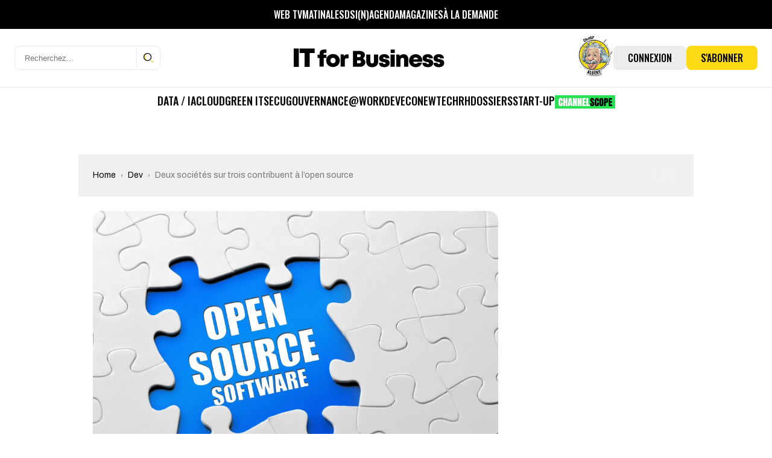

--- FILE ---
content_type: text/html; charset=UTF-8
request_url: https://www.itforbusiness.fr/deux-societes-sur-trois-contribuent-a-l-open-source-13336
body_size: 42150
content:
<!DOCTYPE html>
<html lang="fr-FR" id="html">

<head>
    <meta charset="UTF-8">
    <meta name="viewport" content="width=device-width, initial-scale=1, shrink-to-fit=no" />

    <!-- Preconnect utiles -->
    <link rel="preconnect" href="https://fonts.gstatic.com" crossorigin>
    <!-- supprimé: ads.canaltech.net -->
    <link rel="preconnect" href="https://ads.itforbusiness.fr" crossorigin>

            <link rel="preload" as="font" type="font/woff2" href="https://www.itforbusiness.fr/wp-content/themes/it4b/assets/fonts/Breve-News-Light.woff2" crossorigin>
        <link rel="preload" as="font" type="font/woff2" href="https://www.itforbusiness.fr/wp-content/themes/it4b/assets/fonts/Breve-News-Medium.woff2" crossorigin>
        <link rel="preload" as="font" type="font/woff2" href="https://www.itforbusiness.fr/wp-content/themes/it4b/assets/fonts/Breve-News-Bold.woff2" crossorigin>
    
    <link href="https://fonts.googleapis.com/css2?family=Archivo:wght@300;400;500;700&family=Oswald:wght@300;400;500;600;700;900&family=Archivo+Narrow:wght@300;400;500;600;700;900&display=swap" rel="preload" as="style"/>

    <!-- Manifest added by SuperPWA - Progressive Web Apps Plugin For WordPress -->
<link rel="manifest" href="/superpwa-manifest.json">
<meta name="theme-color" content="#fcdb16">
<meta name="mobile-web-app-capable" content="yes">
<meta name="apple-touch-fullscreen" content="yes">
<meta name="apple-mobile-web-app-title" content="IT for Business">
<meta name="application-name" content="IT for Business">
<meta name="apple-mobile-web-app-capable" content="yes">
<meta name="apple-mobile-web-app-status-bar-style" content="default">
<link rel="apple-touch-icon"  href="https://www.itforbusiness.fr/wp-content/uploads/2023/09/Icone_LogoIT4BNew-1.png">
<link rel="apple-touch-icon" sizes="192x192" href="https://www.itforbusiness.fr/wp-content/uploads/2023/09/Icone_LogoIT4BNew-1.png">
<!-- / SuperPWA.com -->
<script>var et_site_url='https://www.itforbusiness.fr';var et_post_id='13336';function et_core_page_resource_fallback(a,b){"undefined"===typeof b&&(b=a.sheet.cssRules&&0===a.sheet.cssRules.length);b&&(a.onerror=null,a.onload=null,a.href?a.href=et_site_url+"/?et_core_page_resource="+a.id+et_post_id:a.src&&(a.src=et_site_url+"/?et_core_page_resource="+a.id+et_post_id))}
</script><meta name='robots' content='index, follow, max-image-preview:large, max-snippet:-1, max-video-preview:-1' />
<link rel='preload' href='https://www.itforbusiness.fr/wp-content/themes/it4b/assets/css/style.css?ver=2025092502' as='style'/>
<link rel='preload' href='https://www.itforbusiness.fr/wp-content/themes/it4b/assets/js/app.js?ver=2025092502' as='script'/>

	<!-- This site is optimized with the Yoast SEO Premium plugin v26.8 (Yoast SEO v26.8) - https://yoast.com/product/yoast-seo-premium-wordpress/ -->
	<title>Deux sociétés sur trois contribuent à l’open source</title>
	<meta name="description" content="Selon&nbsp;la dixième étude annuelle « Future of Open Source Survey » réalisée par Black Duck et North Bridge, deux acteurs de l’open source, 65 % des" />
	<link rel="canonical" href="https://www.itforbusiness.fr/deux-societes-sur-trois-contribuent-a-l-open-source-13336" />
	<meta property="og:locale" content="fr_FR" />
	<meta property="og:type" content="article" />
	<meta property="og:title" content="Deux sociétés sur trois contribuent à l’open source" />
	<meta property="og:description" content="Selon&nbsp;la dixième étude annuelle « Future of Open Source Survey » réalisée par Black Duck et North Bridge, deux acteurs de l’open source, 65 % des" />
	<meta property="og:url" content="https://www.itforbusiness.fr/deux-societes-sur-trois-contribuent-a-l-open-source-13336" />
	<meta property="og:site_name" content="IT for Business" />
	<meta property="article:publisher" content="https://www.facebook.com/ITforBusinessFr" />
	<meta property="article:published_time" content="2016-05-14T07:18:06+00:00" />
	<meta property="og:image" content="https://www.itforbusiness.fr/wp-content/uploads/2016/05/c0bfa8aa633c36d8763a0f4759b21265-scaled.jpg" />
	<meta property="og:image:width" content="2560" />
	<meta property="og:image:height" content="1706" />
	<meta property="og:image:type" content="image/jpeg" />
	<meta name="author" content="La rédaction" />
	<meta name="twitter:card" content="summary_large_image" />
	<meta name="twitter:creator" content="@Fitforb" />
	<meta name="twitter:site" content="@Fitforb" />
	<meta name="twitter:label1" content="Écrit par" />
	<meta name="twitter:data1" content="La rédaction" />
	<meta name="twitter:label2" content="Durée de lecture estimée" />
	<meta name="twitter:data2" content="1 minute" />
	<script type="application/ld+json" class="yoast-schema-graph">{"@context":"https://schema.org","@graph":[{"@type":"NewsArticle","@id":"https://www.itforbusiness.fr/deux-societes-sur-trois-contribuent-a-l-open-source-13336#article","isPartOf":{"@id":"https://www.itforbusiness.fr/deux-societes-sur-trois-contribuent-a-l-open-source-13336"},"author":{"name":"La rédaction","@id":"https://www.itforbusiness.fr/#/schema/person/410faf9d2232768a744db19cf21b2d47"},"headline":"Deux sociétés sur trois contribuent à l’open source","datePublished":"2016-05-14T07:18:06+00:00","mainEntityOfPage":{"@id":"https://www.itforbusiness.fr/deux-societes-sur-trois-contribuent-a-l-open-source-13336"},"wordCount":165,"commentCount":0,"publisher":{"@id":"https://www.itforbusiness.fr/#organization"},"image":{"@id":"https://www.itforbusiness.fr/deux-societes-sur-trois-contribuent-a-l-open-source-13336#primaryimage"},"thumbnailUrl":"https://www.itforbusiness.fr/wp-content/uploads/2016/05/c0bfa8aa633c36d8763a0f4759b21265-scaled.jpg","articleSection":["Dev"],"inLanguage":"fr-FR","potentialAction":[{"@type":"CommentAction","name":"Comment","target":["https://www.itforbusiness.fr/deux-societes-sur-trois-contribuent-a-l-open-source-13336#respond"]}],"copyrightYear":"2016","copyrightHolder":{"@id":"https://www.itforbusiness.fr/#organization"}},{"@type":"WebPage","@id":"https://www.itforbusiness.fr/deux-societes-sur-trois-contribuent-a-l-open-source-13336","url":"https://www.itforbusiness.fr/deux-societes-sur-trois-contribuent-a-l-open-source-13336","name":"Deux sociétés sur trois contribuent à l’open source","isPartOf":{"@id":"https://www.itforbusiness.fr/#website"},"primaryImageOfPage":{"@id":"https://www.itforbusiness.fr/deux-societes-sur-trois-contribuent-a-l-open-source-13336#primaryimage"},"image":{"@id":"https://www.itforbusiness.fr/deux-societes-sur-trois-contribuent-a-l-open-source-13336#primaryimage"},"thumbnailUrl":"https://www.itforbusiness.fr/wp-content/uploads/2016/05/c0bfa8aa633c36d8763a0f4759b21265-scaled.jpg","datePublished":"2016-05-14T07:18:06+00:00","description":"Selon&nbsp;la dixième étude annuelle « Future of Open Source Survey » réalisée par Black Duck et North Bridge, deux acteurs de l’open source, 65 % des","breadcrumb":{"@id":"https://www.itforbusiness.fr/deux-societes-sur-trois-contribuent-a-l-open-source-13336#breadcrumb"},"inLanguage":"fr-FR","potentialAction":[{"@type":"ReadAction","target":["https://www.itforbusiness.fr/deux-societes-sur-trois-contribuent-a-l-open-source-13336"]}]},{"@type":"ImageObject","inLanguage":"fr-FR","@id":"https://www.itforbusiness.fr/deux-societes-sur-trois-contribuent-a-l-open-source-13336#primaryimage","url":"https://www.itforbusiness.fr/wp-content/uploads/2016/05/c0bfa8aa633c36d8763a0f4759b21265-scaled.jpg","contentUrl":"https://www.itforbusiness.fr/wp-content/uploads/2016/05/c0bfa8aa633c36d8763a0f4759b21265-scaled.jpg","width":2560,"height":1706,"caption":"© Coloures-pic - Fotolia"},{"@type":"BreadcrumbList","@id":"https://www.itforbusiness.fr/deux-societes-sur-trois-contribuent-a-l-open-source-13336#breadcrumb","itemListElement":[{"@type":"ListItem","position":1,"name":"Accueil","item":"https://www.itforbusiness.fr/"},{"@type":"ListItem","position":2,"name":"Deux sociétés sur trois contribuent à l’open source"}]},{"@type":"WebSite","@id":"https://www.itforbusiness.fr/#website","url":"https://www.itforbusiness.fr/","name":"IT for Business","description":"Le site des managers du numérique","publisher":{"@id":"https://www.itforbusiness.fr/#organization"},"potentialAction":[{"@type":"SearchAction","target":{"@type":"EntryPoint","urlTemplate":"https://www.itforbusiness.fr/?s={search_term_string}"},"query-input":{"@type":"PropertyValueSpecification","valueRequired":true,"valueName":"search_term_string"}}],"inLanguage":"fr-FR"},{"@type":"Organization","@id":"https://www.itforbusiness.fr/#organization","name":"IT for Business","url":"https://www.itforbusiness.fr/","logo":{"@type":"ImageObject","inLanguage":"fr-FR","@id":"https://www.itforbusiness.fr/#/schema/logo/image/","url":"https://www.itforbusiness.fr/wp-content/uploads/2021/10/LOGO.png","contentUrl":"https://www.itforbusiness.fr/wp-content/uploads/2021/10/LOGO.png","width":2182,"height":589,"caption":"IT for Business"},"image":{"@id":"https://www.itforbusiness.fr/#/schema/logo/image/"},"sameAs":["https://www.facebook.com/ITforBusinessFr","https://x.com/Fitforb","https://www.linkedin.com/in/it-for-business-47a11b8b/","https://www.youtube.com/channel/UCMsKmqFMdqX6-xMSzSuTvmQ"],"description":"Nous vous proposons l’ensemble des leviers pour atteindre le plus efficacement cette cible de décideurs IT : – Publicité avec le Display Advertising, – Leads avec notre offre exclusive de Leads Generation pour créer de la demande qualifiée sur vos offres commerciales, – Content Management avec une offre de création de contenu sur mesure sous toutes ses formes (livres blancs, mini-site, webinar,…) – Organisations d’événements régulier principalement sous forme de diner et et de matinées","email":"contact@itforbusiness.fr","telephone":"01 53 05 93 83","legalName":"Société Cho You","foundingDate":"2001-12-20","vatID":"FR34440363679","taxID":"44036367900059","numberOfEmployees":{"@type":"QuantitativeValue","minValue":"11","maxValue":"50"}},{"@type":"Person","@id":"https://www.itforbusiness.fr/#/schema/person/410faf9d2232768a744db19cf21b2d47","name":"La rédaction","image":{"@type":"ImageObject","inLanguage":"fr-FR","@id":"https://www.itforbusiness.fr/#/schema/person/image/","url":"https://secure.gravatar.com/avatar/ecb1a8f9de6a30798a05e08a0f4b43ef43a39a5d6bcf73ee042bb37b86cf81b6?s=96&d=monsterid&r=g","contentUrl":"https://secure.gravatar.com/avatar/ecb1a8f9de6a30798a05e08a0f4b43ef43a39a5d6bcf73ee042bb37b86cf81b6?s=96&d=monsterid&r=g","caption":"La rédaction"},"url":"https://www.itforbusiness.fr/author/liorah"}]}</script>
	<!-- / Yoast SEO Premium plugin. -->


<link rel='dns-prefetch' href='//www.googletagmanager.com' />
<link rel='dns-prefetch' href='//use.fontawesome.com' />
<link rel='dns-prefetch' href='//pagead2.googlesyndication.com' />
<link rel="alternate" type="application/rss+xml" title="IT for Business &raquo; Flux" href="https://www.itforbusiness.fr/feed" />
<link rel="alternate" title="oEmbed (JSON)" type="application/json+oembed" href="https://www.itforbusiness.fr/wp-json/oembed/1.0/embed?url=https%3A%2F%2Fwww.itforbusiness.fr%2Fdeux-societes-sur-trois-contribuent-a-l-open-source-13336" />
<link rel="alternate" title="oEmbed (XML)" type="text/xml+oembed" href="https://www.itforbusiness.fr/wp-json/oembed/1.0/embed?url=https%3A%2F%2Fwww.itforbusiness.fr%2Fdeux-societes-sur-trois-contribuent-a-l-open-source-13336&#038;format=xml" />
		<!-- This site uses the Google Analytics by MonsterInsights plugin v9.11.1 - Using Analytics tracking - https://www.monsterinsights.com/ -->
							<script src="//www.googletagmanager.com/gtag/js?id=G-GY331189SB"  data-cfasync="false" data-wpfc-render="false" type="text/javascript" async></script>
			<script data-cfasync="false" data-wpfc-render="false" type="text/javascript">
				var mi_version = '9.11.1';
				var mi_track_user = true;
				var mi_no_track_reason = '';
								var MonsterInsightsDefaultLocations = {"page_location":"https:\/\/www.itforbusiness.fr\/deux-societes-sur-trois-contribuent-a-l-open-source-13336\/"};
								if ( typeof MonsterInsightsPrivacyGuardFilter === 'function' ) {
					var MonsterInsightsLocations = (typeof MonsterInsightsExcludeQuery === 'object') ? MonsterInsightsPrivacyGuardFilter( MonsterInsightsExcludeQuery ) : MonsterInsightsPrivacyGuardFilter( MonsterInsightsDefaultLocations );
				} else {
					var MonsterInsightsLocations = (typeof MonsterInsightsExcludeQuery === 'object') ? MonsterInsightsExcludeQuery : MonsterInsightsDefaultLocations;
				}

								var disableStrs = [
										'ga-disable-G-GY331189SB',
									];

				/* Function to detect opted out users */
				function __gtagTrackerIsOptedOut() {
					for (var index = 0; index < disableStrs.length; index++) {
						if (document.cookie.indexOf(disableStrs[index] + '=true') > -1) {
							return true;
						}
					}

					return false;
				}

				/* Disable tracking if the opt-out cookie exists. */
				if (__gtagTrackerIsOptedOut()) {
					for (var index = 0; index < disableStrs.length; index++) {
						window[disableStrs[index]] = true;
					}
				}

				/* Opt-out function */
				function __gtagTrackerOptout() {
					for (var index = 0; index < disableStrs.length; index++) {
						document.cookie = disableStrs[index] + '=true; expires=Thu, 31 Dec 2099 23:59:59 UTC; path=/';
						window[disableStrs[index]] = true;
					}
				}

				if ('undefined' === typeof gaOptout) {
					function gaOptout() {
						__gtagTrackerOptout();
					}
				}
								window.dataLayer = window.dataLayer || [];

				window.MonsterInsightsDualTracker = {
					helpers: {},
					trackers: {},
				};
				if (mi_track_user) {
					function __gtagDataLayer() {
						dataLayer.push(arguments);
					}

					function __gtagTracker(type, name, parameters) {
						if (!parameters) {
							parameters = {};
						}

						if (parameters.send_to) {
							__gtagDataLayer.apply(null, arguments);
							return;
						}

						if (type === 'event') {
														parameters.send_to = monsterinsights_frontend.v4_id;
							var hookName = name;
							if (typeof parameters['event_category'] !== 'undefined') {
								hookName = parameters['event_category'] + ':' + name;
							}

							if (typeof MonsterInsightsDualTracker.trackers[hookName] !== 'undefined') {
								MonsterInsightsDualTracker.trackers[hookName](parameters);
							} else {
								__gtagDataLayer('event', name, parameters);
							}
							
						} else {
							__gtagDataLayer.apply(null, arguments);
						}
					}

					__gtagTracker('js', new Date());
					__gtagTracker('set', {
						'developer_id.dZGIzZG': true,
											});
					if ( MonsterInsightsLocations.page_location ) {
						__gtagTracker('set', MonsterInsightsLocations);
					}
										__gtagTracker('config', 'G-GY331189SB', {"forceSSL":"true"} );
										window.gtag = __gtagTracker;										(function () {
						/* https://developers.google.com/analytics/devguides/collection/analyticsjs/ */
						/* ga and __gaTracker compatibility shim. */
						var noopfn = function () {
							return null;
						};
						var newtracker = function () {
							return new Tracker();
						};
						var Tracker = function () {
							return null;
						};
						var p = Tracker.prototype;
						p.get = noopfn;
						p.set = noopfn;
						p.send = function () {
							var args = Array.prototype.slice.call(arguments);
							args.unshift('send');
							__gaTracker.apply(null, args);
						};
						var __gaTracker = function () {
							var len = arguments.length;
							if (len === 0) {
								return;
							}
							var f = arguments[len - 1];
							if (typeof f !== 'object' || f === null || typeof f.hitCallback !== 'function') {
								if ('send' === arguments[0]) {
									var hitConverted, hitObject = false, action;
									if ('event' === arguments[1]) {
										if ('undefined' !== typeof arguments[3]) {
											hitObject = {
												'eventAction': arguments[3],
												'eventCategory': arguments[2],
												'eventLabel': arguments[4],
												'value': arguments[5] ? arguments[5] : 1,
											}
										}
									}
									if ('pageview' === arguments[1]) {
										if ('undefined' !== typeof arguments[2]) {
											hitObject = {
												'eventAction': 'page_view',
												'page_path': arguments[2],
											}
										}
									}
									if (typeof arguments[2] === 'object') {
										hitObject = arguments[2];
									}
									if (typeof arguments[5] === 'object') {
										Object.assign(hitObject, arguments[5]);
									}
									if ('undefined' !== typeof arguments[1].hitType) {
										hitObject = arguments[1];
										if ('pageview' === hitObject.hitType) {
											hitObject.eventAction = 'page_view';
										}
									}
									if (hitObject) {
										action = 'timing' === arguments[1].hitType ? 'timing_complete' : hitObject.eventAction;
										hitConverted = mapArgs(hitObject);
										__gtagTracker('event', action, hitConverted);
									}
								}
								return;
							}

							function mapArgs(args) {
								var arg, hit = {};
								var gaMap = {
									'eventCategory': 'event_category',
									'eventAction': 'event_action',
									'eventLabel': 'event_label',
									'eventValue': 'event_value',
									'nonInteraction': 'non_interaction',
									'timingCategory': 'event_category',
									'timingVar': 'name',
									'timingValue': 'value',
									'timingLabel': 'event_label',
									'page': 'page_path',
									'location': 'page_location',
									'title': 'page_title',
									'referrer' : 'page_referrer',
								};
								for (arg in args) {
																		if (!(!args.hasOwnProperty(arg) || !gaMap.hasOwnProperty(arg))) {
										hit[gaMap[arg]] = args[arg];
									} else {
										hit[arg] = args[arg];
									}
								}
								return hit;
							}

							try {
								f.hitCallback();
							} catch (ex) {
							}
						};
						__gaTracker.create = newtracker;
						__gaTracker.getByName = newtracker;
						__gaTracker.getAll = function () {
							return [];
						};
						__gaTracker.remove = noopfn;
						__gaTracker.loaded = true;
						window['__gaTracker'] = __gaTracker;
					})();
									} else {
										console.log("");
					(function () {
						function __gtagTracker() {
							return null;
						}

						window['__gtagTracker'] = __gtagTracker;
						window['gtag'] = __gtagTracker;
					})();
									}
			</script>
							<!-- / Google Analytics by MonsterInsights -->
		<style id='wp-img-auto-sizes-contain-inline-css' type='text/css'>
img:is([sizes=auto i],[sizes^="auto," i]){contain-intrinsic-size:3000px 1500px}
/*# sourceURL=wp-img-auto-sizes-contain-inline-css */
</style>
<link rel='stylesheet' id='mp-theme-css' href='https://www.itforbusiness.fr/wp-content/plugins/memberpress/css/ui/theme.css?ver=1.12.11' type='text/css' media='all' />
<link rel='stylesheet' id='mp-account-css-css' href='https://www.itforbusiness.fr/wp-content/plugins/memberpress/css/ui/account.css?ver=1.12.11' type='text/css' media='all' />
<link rel='stylesheet' id='mp-login-css-css' href='https://www.itforbusiness.fr/wp-content/plugins/memberpress/css/ui/login.css?ver=1.12.11' type='text/css' media='all' />
<link rel='stylesheet' id='mepr-jquery-ui-smoothness-css' href='https://www.itforbusiness.fr/wp-content/plugins/memberpress/css/vendor/jquery-ui/smoothness.min.css?ver=1.13.3' type='text/css' media='all' />
<link rel='stylesheet' id='jquery-ui-timepicker-addon-css' href='https://www.itforbusiness.fr/wp-content/plugins/memberpress/css/vendor/jquery-ui-timepicker-addon.css?ver=1.12.11' type='text/css' media='all' />
<link rel='stylesheet' id='jquery-magnific-popup-css' href='https://www.itforbusiness.fr/wp-content/plugins/memberpress/css/vendor/magnific-popup.min.css?ver=6.9' type='text/css' media='all' />
<link rel='stylesheet' id='mp-signup-css' href='https://www.itforbusiness.fr/wp-content/plugins/memberpress/css/signup.css?ver=1.12.11' type='text/css' media='all' />
<link rel='stylesheet' id='mepr-zxcvbn-css-css' href='https://www.itforbusiness.fr/wp-content/plugins/memberpress/css/zxcvbn.css?ver=6.9' type='text/css' media='all' />
<link rel='stylesheet' id='mp-plans-css-css' href='https://www.itforbusiness.fr/wp-content/plugins/memberpress/css/plans.min.css?ver=1.12.11' type='text/css' media='all' />
<link rel='stylesheet' id='embedpress-css-css' href='https://www.itforbusiness.fr/wp-content/plugins/embedpress/assets/css/embedpress.css?ver=1767634573' type='text/css' media='all' />
<link rel='stylesheet' id='embedpress-blocks-style-css' href='https://www.itforbusiness.fr/wp-content/plugins/embedpress/assets/css/blocks.build.css?ver=1767634573' type='text/css' media='all' />
<link rel='stylesheet' id='embedpress-lazy-load-css-css' href='https://www.itforbusiness.fr/wp-content/plugins/embedpress/assets/css/lazy-load.css?ver=1767634573' type='text/css' media='all' />
<style id='wp-emoji-styles-inline-css' type='text/css'>

	img.wp-smiley, img.emoji {
		display: inline !important;
		border: none !important;
		box-shadow: none !important;
		height: 1em !important;
		width: 1em !important;
		margin: 0 0.07em !important;
		vertical-align: -0.1em !important;
		background: none !important;
		padding: 0 !important;
	}
/*# sourceURL=wp-emoji-styles-inline-css */
</style>
<link rel='stylesheet' id='wp-block-library-css' href='https://www.itforbusiness.fr/wp-includes/css/dist/block-library/style.min.css?ver=6.9' type='text/css' media='all' />
<style id='global-styles-inline-css' type='text/css'>
:root{--wp--preset--aspect-ratio--square: 1;--wp--preset--aspect-ratio--4-3: 4/3;--wp--preset--aspect-ratio--3-4: 3/4;--wp--preset--aspect-ratio--3-2: 3/2;--wp--preset--aspect-ratio--2-3: 2/3;--wp--preset--aspect-ratio--16-9: 16/9;--wp--preset--aspect-ratio--9-16: 9/16;--wp--preset--color--black: #000000;--wp--preset--color--cyan-bluish-gray: #abb8c3;--wp--preset--color--white: #ffffff;--wp--preset--color--pale-pink: #f78da7;--wp--preset--color--vivid-red: #cf2e2e;--wp--preset--color--luminous-vivid-orange: #ff6900;--wp--preset--color--luminous-vivid-amber: #fcb900;--wp--preset--color--light-green-cyan: #7bdcb5;--wp--preset--color--vivid-green-cyan: #00d084;--wp--preset--color--pale-cyan-blue: #8ed1fc;--wp--preset--color--vivid-cyan-blue: #0693e3;--wp--preset--color--vivid-purple: #9b51e0;--wp--preset--gradient--vivid-cyan-blue-to-vivid-purple: linear-gradient(135deg,rgb(6,147,227) 0%,rgb(155,81,224) 100%);--wp--preset--gradient--light-green-cyan-to-vivid-green-cyan: linear-gradient(135deg,rgb(122,220,180) 0%,rgb(0,208,130) 100%);--wp--preset--gradient--luminous-vivid-amber-to-luminous-vivid-orange: linear-gradient(135deg,rgb(252,185,0) 0%,rgb(255,105,0) 100%);--wp--preset--gradient--luminous-vivid-orange-to-vivid-red: linear-gradient(135deg,rgb(255,105,0) 0%,rgb(207,46,46) 100%);--wp--preset--gradient--very-light-gray-to-cyan-bluish-gray: linear-gradient(135deg,rgb(238,238,238) 0%,rgb(169,184,195) 100%);--wp--preset--gradient--cool-to-warm-spectrum: linear-gradient(135deg,rgb(74,234,220) 0%,rgb(151,120,209) 20%,rgb(207,42,186) 40%,rgb(238,44,130) 60%,rgb(251,105,98) 80%,rgb(254,248,76) 100%);--wp--preset--gradient--blush-light-purple: linear-gradient(135deg,rgb(255,206,236) 0%,rgb(152,150,240) 100%);--wp--preset--gradient--blush-bordeaux: linear-gradient(135deg,rgb(254,205,165) 0%,rgb(254,45,45) 50%,rgb(107,0,62) 100%);--wp--preset--gradient--luminous-dusk: linear-gradient(135deg,rgb(255,203,112) 0%,rgb(199,81,192) 50%,rgb(65,88,208) 100%);--wp--preset--gradient--pale-ocean: linear-gradient(135deg,rgb(255,245,203) 0%,rgb(182,227,212) 50%,rgb(51,167,181) 100%);--wp--preset--gradient--electric-grass: linear-gradient(135deg,rgb(202,248,128) 0%,rgb(113,206,126) 100%);--wp--preset--gradient--midnight: linear-gradient(135deg,rgb(2,3,129) 0%,rgb(40,116,252) 100%);--wp--preset--font-size--small: 13px;--wp--preset--font-size--medium: 20px;--wp--preset--font-size--large: 36px;--wp--preset--font-size--x-large: 42px;--wp--preset--spacing--20: 0.44rem;--wp--preset--spacing--30: 0.67rem;--wp--preset--spacing--40: 1rem;--wp--preset--spacing--50: 1.5rem;--wp--preset--spacing--60: 2.25rem;--wp--preset--spacing--70: 3.38rem;--wp--preset--spacing--80: 5.06rem;--wp--preset--shadow--natural: 6px 6px 9px rgba(0, 0, 0, 0.2);--wp--preset--shadow--deep: 12px 12px 50px rgba(0, 0, 0, 0.4);--wp--preset--shadow--sharp: 6px 6px 0px rgba(0, 0, 0, 0.2);--wp--preset--shadow--outlined: 6px 6px 0px -3px rgb(255, 255, 255), 6px 6px rgb(0, 0, 0);--wp--preset--shadow--crisp: 6px 6px 0px rgb(0, 0, 0);}:where(.is-layout-flex){gap: 0.5em;}:where(.is-layout-grid){gap: 0.5em;}body .is-layout-flex{display: flex;}.is-layout-flex{flex-wrap: wrap;align-items: center;}.is-layout-flex > :is(*, div){margin: 0;}body .is-layout-grid{display: grid;}.is-layout-grid > :is(*, div){margin: 0;}:where(.wp-block-columns.is-layout-flex){gap: 2em;}:where(.wp-block-columns.is-layout-grid){gap: 2em;}:where(.wp-block-post-template.is-layout-flex){gap: 1.25em;}:where(.wp-block-post-template.is-layout-grid){gap: 1.25em;}.has-black-color{color: var(--wp--preset--color--black) !important;}.has-cyan-bluish-gray-color{color: var(--wp--preset--color--cyan-bluish-gray) !important;}.has-white-color{color: var(--wp--preset--color--white) !important;}.has-pale-pink-color{color: var(--wp--preset--color--pale-pink) !important;}.has-vivid-red-color{color: var(--wp--preset--color--vivid-red) !important;}.has-luminous-vivid-orange-color{color: var(--wp--preset--color--luminous-vivid-orange) !important;}.has-luminous-vivid-amber-color{color: var(--wp--preset--color--luminous-vivid-amber) !important;}.has-light-green-cyan-color{color: var(--wp--preset--color--light-green-cyan) !important;}.has-vivid-green-cyan-color{color: var(--wp--preset--color--vivid-green-cyan) !important;}.has-pale-cyan-blue-color{color: var(--wp--preset--color--pale-cyan-blue) !important;}.has-vivid-cyan-blue-color{color: var(--wp--preset--color--vivid-cyan-blue) !important;}.has-vivid-purple-color{color: var(--wp--preset--color--vivid-purple) !important;}.has-black-background-color{background-color: var(--wp--preset--color--black) !important;}.has-cyan-bluish-gray-background-color{background-color: var(--wp--preset--color--cyan-bluish-gray) !important;}.has-white-background-color{background-color: var(--wp--preset--color--white) !important;}.has-pale-pink-background-color{background-color: var(--wp--preset--color--pale-pink) !important;}.has-vivid-red-background-color{background-color: var(--wp--preset--color--vivid-red) !important;}.has-luminous-vivid-orange-background-color{background-color: var(--wp--preset--color--luminous-vivid-orange) !important;}.has-luminous-vivid-amber-background-color{background-color: var(--wp--preset--color--luminous-vivid-amber) !important;}.has-light-green-cyan-background-color{background-color: var(--wp--preset--color--light-green-cyan) !important;}.has-vivid-green-cyan-background-color{background-color: var(--wp--preset--color--vivid-green-cyan) !important;}.has-pale-cyan-blue-background-color{background-color: var(--wp--preset--color--pale-cyan-blue) !important;}.has-vivid-cyan-blue-background-color{background-color: var(--wp--preset--color--vivid-cyan-blue) !important;}.has-vivid-purple-background-color{background-color: var(--wp--preset--color--vivid-purple) !important;}.has-black-border-color{border-color: var(--wp--preset--color--black) !important;}.has-cyan-bluish-gray-border-color{border-color: var(--wp--preset--color--cyan-bluish-gray) !important;}.has-white-border-color{border-color: var(--wp--preset--color--white) !important;}.has-pale-pink-border-color{border-color: var(--wp--preset--color--pale-pink) !important;}.has-vivid-red-border-color{border-color: var(--wp--preset--color--vivid-red) !important;}.has-luminous-vivid-orange-border-color{border-color: var(--wp--preset--color--luminous-vivid-orange) !important;}.has-luminous-vivid-amber-border-color{border-color: var(--wp--preset--color--luminous-vivid-amber) !important;}.has-light-green-cyan-border-color{border-color: var(--wp--preset--color--light-green-cyan) !important;}.has-vivid-green-cyan-border-color{border-color: var(--wp--preset--color--vivid-green-cyan) !important;}.has-pale-cyan-blue-border-color{border-color: var(--wp--preset--color--pale-cyan-blue) !important;}.has-vivid-cyan-blue-border-color{border-color: var(--wp--preset--color--vivid-cyan-blue) !important;}.has-vivid-purple-border-color{border-color: var(--wp--preset--color--vivid-purple) !important;}.has-vivid-cyan-blue-to-vivid-purple-gradient-background{background: var(--wp--preset--gradient--vivid-cyan-blue-to-vivid-purple) !important;}.has-light-green-cyan-to-vivid-green-cyan-gradient-background{background: var(--wp--preset--gradient--light-green-cyan-to-vivid-green-cyan) !important;}.has-luminous-vivid-amber-to-luminous-vivid-orange-gradient-background{background: var(--wp--preset--gradient--luminous-vivid-amber-to-luminous-vivid-orange) !important;}.has-luminous-vivid-orange-to-vivid-red-gradient-background{background: var(--wp--preset--gradient--luminous-vivid-orange-to-vivid-red) !important;}.has-very-light-gray-to-cyan-bluish-gray-gradient-background{background: var(--wp--preset--gradient--very-light-gray-to-cyan-bluish-gray) !important;}.has-cool-to-warm-spectrum-gradient-background{background: var(--wp--preset--gradient--cool-to-warm-spectrum) !important;}.has-blush-light-purple-gradient-background{background: var(--wp--preset--gradient--blush-light-purple) !important;}.has-blush-bordeaux-gradient-background{background: var(--wp--preset--gradient--blush-bordeaux) !important;}.has-luminous-dusk-gradient-background{background: var(--wp--preset--gradient--luminous-dusk) !important;}.has-pale-ocean-gradient-background{background: var(--wp--preset--gradient--pale-ocean) !important;}.has-electric-grass-gradient-background{background: var(--wp--preset--gradient--electric-grass) !important;}.has-midnight-gradient-background{background: var(--wp--preset--gradient--midnight) !important;}.has-small-font-size{font-size: var(--wp--preset--font-size--small) !important;}.has-medium-font-size{font-size: var(--wp--preset--font-size--medium) !important;}.has-large-font-size{font-size: var(--wp--preset--font-size--large) !important;}.has-x-large-font-size{font-size: var(--wp--preset--font-size--x-large) !important;}
/*# sourceURL=global-styles-inline-css */
</style>

<style id='classic-theme-styles-inline-css' type='text/css'>
/*! This file is auto-generated */
.wp-block-button__link{color:#fff;background-color:#32373c;border-radius:9999px;box-shadow:none;text-decoration:none;padding:calc(.667em + 2px) calc(1.333em + 2px);font-size:1.125em}.wp-block-file__button{background:#32373c;color:#fff;text-decoration:none}
/*# sourceURL=/wp-includes/css/classic-themes.min.css */
</style>
<style id='font-awesome-svg-styles-default-inline-css' type='text/css'>
.svg-inline--fa {
  display: inline-block;
  height: 1em;
  overflow: visible;
  vertical-align: -.125em;
}
/*# sourceURL=font-awesome-svg-styles-default-inline-css */
</style>
<link rel='stylesheet' id='font-awesome-svg-styles-css' href='https://www.itforbusiness.fr/wp-content/uploads/font-awesome/v6.5.2/css/svg-with-js.css' type='text/css' media='all' />
<style id='font-awesome-svg-styles-inline-css' type='text/css'>
   .wp-block-font-awesome-icon svg::before,
   .wp-rich-text-font-awesome-icon svg::before {content: unset;}
/*# sourceURL=font-awesome-svg-styles-inline-css */
</style>
<link rel='stylesheet' id='eb-reusable-block-style-65664-css' href='https://www.itforbusiness.fr/wp-content/uploads/eb-style/reusable-blocks/eb-reusable-65664.min.css?ver=0ceb430329' type='text/css' media='all' />
<link rel='stylesheet' id='push_safari-css' href='https://www.itforbusiness.fr/wp-content/plugins/push-notifications-for-wordpress/assets/css/push_safari.css?ver=6.4.1' type='text/css' media='all' />
<link rel='stylesheet' id='halkaBox-css' href='https://www.itforbusiness.fr/wp-content/themes/it4b/assets/vendors/halkaBox/halkaBox.min.css?ver=1.6.0' type='text/css' media='all' />
<link rel='stylesheet' id='style-css' href='https://www.itforbusiness.fr/wp-content/themes/it4b/assets/css/style.css?ver=2025092502' type='text/css' media='all' />
<link rel='stylesheet' id='font-awesome-official-css' href='https://use.fontawesome.com/releases/v6.5.2/css/all.css' type='text/css' media='all' integrity="sha384-PPIZEGYM1v8zp5Py7UjFb79S58UeqCL9pYVnVPURKEqvioPROaVAJKKLzvH2rDnI" crossorigin="anonymous" />
<link rel='stylesheet' id='dflip-style-css' href='https://www.itforbusiness.fr/wp-content/plugins/dflip/assets/css/dflip.min.css?ver=2.4.13' type='text/css' media='all' />
<link rel='stylesheet' id='arve-css' href='https://www.itforbusiness.fr/wp-content/plugins/advanced-responsive-video-embedder/build/main.css?ver=10.8.2' type='text/css' media='all' />
<link rel='stylesheet' id='wp-pagenavi-css' href='https://www.itforbusiness.fr/wp-content/plugins/wp-pagenavi/pagenavi-css.css?ver=2.70' type='text/css' media='all' />
<link rel='stylesheet' id='tablepress-default-css' href='https://www.itforbusiness.fr/wp-content/plugins/tablepress/css/build/default.css?ver=3.2.6' type='text/css' media='all' />
<link rel='stylesheet' id='dashicons-css' href='https://www.itforbusiness.fr/wp-includes/css/dashicons.min.css?ver=6.9' type='text/css' media='all' />
<style id='kadence-blocks-global-variables-inline-css' type='text/css'>
:root {--global-kb-font-size-sm:clamp(0.8rem, 0.73rem + 0.217vw, 0.9rem);--global-kb-font-size-md:clamp(1.1rem, 0.995rem + 0.326vw, 1.25rem);--global-kb-font-size-lg:clamp(1.75rem, 1.576rem + 0.543vw, 2rem);--global-kb-font-size-xl:clamp(2.25rem, 1.728rem + 1.63vw, 3rem);--global-kb-font-size-xxl:clamp(2.5rem, 1.456rem + 3.26vw, 4rem);--global-kb-font-size-xxxl:clamp(2.75rem, 0.489rem + 7.065vw, 6rem);}:root {--global-palette1: #3182CE;--global-palette2: #2B6CB0;--global-palette3: #1A202C;--global-palette4: #2D3748;--global-palette5: #4A5568;--global-palette6: #718096;--global-palette7: #EDF2F7;--global-palette8: #F7FAFC;--global-palette9: #ffffff;}
/*# sourceURL=kadence-blocks-global-variables-inline-css */
</style>
<link rel='stylesheet' id='font-awesome-official-v4shim-css' href='https://use.fontawesome.com/releases/v6.5.2/css/v4-shims.css' type='text/css' media='all' integrity="sha384-XyvK/kKwgVW+fuRkusfLgfhAMuaxLPSOY8W7wj8tUkf0Nr2WGHniPmpdu+cmPS5n" crossorigin="anonymous" />
<script type="text/javascript" src="https://www.itforbusiness.fr/wp-includes/js/jquery/jquery.min.js?ver=3.7.1" id="jquery-core-js"></script>
<script type="text/javascript" src="https://www.itforbusiness.fr/wp-includes/js/jquery/jquery-migrate.min.js?ver=3.4.1" id="jquery-migrate-js"></script>
<script type="text/javascript" src="https://www.itforbusiness.fr/wp-includes/js/underscore.min.js?ver=1.13.7" id="underscore-js"></script>
<script type="text/javascript" src="https://www.itforbusiness.fr/wp-includes/js/dist/hooks.min.js?ver=dd5603f07f9220ed27f1" id="wp-hooks-js"></script>
<script type="text/javascript" src="https://www.itforbusiness.fr/wp-includes/js/dist/i18n.min.js?ver=c26c3dc7bed366793375" id="wp-i18n-js"></script>
<script type="text/javascript" id="wp-i18n-js-after">
/* <![CDATA[ */
wp.i18n.setLocaleData( { 'text direction\u0004ltr': [ 'ltr' ] } );
//# sourceURL=wp-i18n-js-after
/* ]]> */
</script>
<script type="text/javascript" src="https://www.itforbusiness.fr/wp-content/plugins/memberpress/js/login.js?ver=1.12.11" id="mepr-login-js-js"></script>
<script type="text/javascript" src="https://www.itforbusiness.fr/wp-content/plugins/memberpress/js/vendor/jquery.magnific-popup.min.js?ver=6.9" id="jquery-magnific-popup-js"></script>
<script type="text/javascript" id="mp-i18n-js-extra">
/* <![CDATA[ */
var MeprI18n = {"states":{"AT":{"1":"Burgenland","2":"K\u00e4rnten","3":"Nieder\u00f6sterreich","4":"Ober\u00f6sterreich","5":"Salzburg","6":"Steiermark","7":"Tirol","8":"Vorarlberg","9":"Wien"},"AU":{"ACT":"Territoire de la capitale australienne","NSW":"Nouvelle-Galles du Sud","NT":"Territoire du Nord","QLD":"Queensland","SA":"Australie-M\u00e9ridionale","TAS":"Tasmanie","VIC":"Victoria","WA":"Australie-Occidentale"},"BD":{"BAG":"Bagerhat","BAN":"Bandarban","BAR":"Barguna","BARI":"Barisal","BHO":"Bhola","BOG":"Bogra","BRA":"Brahmanbaria","CHA":"Chandpur","CHI":"Chittagong","CHU":"Chuadanga","COM":"Comilla","COX":"Cox\u2019s Bazar","DHA":"Dh\u00e2k\u00e2 (Dacca)","DIN":"Dinajpur","FAR":"Faridpur ","FEN":"Feni","GAI":"Gaibandha","GAZI":"Gazipur","GOP":"Gopalganj","HAB":"Habiganj","JAM":"Jamalpur","JES":"Jessore","JHA":"Jhalokati","JHE":"Jhenaidah","JOY":"Joypurhat","KHA":"Khagrachhari","KHU":"Khulna","KIS":"Kishoreganj","KUR":"Kurigram","KUS":"Kushtia","LAK":"Lakshmipur","LAL":"Lalmonirhat","MAD":"Madaripur","MAG":"Magura","MAN":"Manikganj ","MEH":"Meherpur","MOU":"Moulvibazar","MUN":"Munshiganj","MYM":"Mymensingh","NAO":"Naogaon","NAR":"Narail","NARG":"Narayanganj","NARD":"Narsingdi","NAT":"Natore","NAW":"Nawabganj","NET":"Netrakona","NIL":"Nilphamari","NOA":"Noakhali","PAB":"Pabna","PAN":"Panchagarh","PAT":"Patuakhali","PIR":"Pirojpur","RAJB":"Rajbari","RAJ":"Rajshahi","RAN":"Rangamati","RANP":"Rangpur","SAT":"Satkhira","SHA":"Shariatpur","SHE":"Sherpur","SIR":"Sirajganj","SUN":"Sunamganj","SYL":"Sylhet","TAN":"Tangail","THA":"Thakurgaon"},"BG":{"BG-01":"Blagoevgrad","BG-02":"Burgas","BG-08":"Dobrich","BG-07":"Gabrovo","BG-26":"Haskovo","BG-09":"Kardzhali","BG-10":"Kyustendil","BG-11":"Lovech","BG-12":"Montana","BG-13":"Pazardzhik","BG-14":"Pernik","BG-15":"Pleven","BG-16":"Plovdiv","BG-17":"Razgrad","BG-18":"Ruse","BG-27":"Shumen","BG-19":"Silistra","BG-20":"Sliven","BG-21":"Smolyan","BG-23":"Sofia","BG-22":"Sofia-Grad","BG-24":"Stara Zagora","BG-25":"Targovishte","BG-03":"Varna","BG-04":"Veliko Tarnovo","BG-05":"Vidin","BG-06":"Vratsa","BG-28":"Yambo"},"BR":{"AC":"Acre","AL":"Alagoas","AP":"Amap&aacute;","AM":"Amazonie","BA":"Bahia","CE":"Cear&aacute;","DF":"District f\u00e9d\u00e9ral","ES":"Esp&iacute;rito Santo","GO":"Goi&aacute;s","MA":"Maranh&atilde;o","MT":"Mato Grosso","MS":"Mato Grosso do Sul","MG":"Minas Gerais","PA":"Par&aacute;","PB":"Para&iacute;ba","PR":"Paran&aacute;","PE":"Pernambuco","PI":"Piau&iacute;","RJ":"Rio de Janeiro","RN":"Rio Grande du Nord","RS":"Rio Grande du Sud","RO":"Rond&ocirc;nia","RR":"Roraima","SC":"Santa Catarina","SP":"S\u00e3o Paulo","SE":"Sergipe","TO":"Tocantins"},"CA":{"AB":"Alberta","BC":"Colombie-Britannique","MB":"Manitoba","NB":"Nouveau-Brunswick","NL":"Terre-Neuve","NT":"Territoires du Nord-Ouest","NS":"Nouvelle-\u00c9cosse","NU":"Nunavut","ON":"Ontario","PE":"\u00cele du Prince-\u00c9douard","QC":"Qu\u00e9bec","SK":"Saskatchewan","YT":"Territoire Yukon"},"CH":{"AG":"Aargau","AR":"Appenzell Ausserrhoden","AI":"Appenzell Innerrhoden","BL":"Basel-Landschaft","BS":"Basel-Stadt","BE":"Bern","FR":"Freiburg","GE":"Gen\u00e8ve","GL":"Glarus","GR":"Graub\u00fcnden","JU":"Jura","LU":"Luzern","NE":"Neuch\u00e2tel","NW":"Nidwalden","OW":"Obwalden","SH":"Schaffhausen","SZ":"Schwyz","SO":"Solothurn","SG":"St. Gallen","TG":"Thurgau","TI":"Ticino","UR":"Uri","VS":"Valais","VD":"Vaud","ZG":"Zug","ZH":"Z\u00fcrich"},"CN":{"CN1":"Yunnan / &#20113;&#21335;","CN2":"Beijing / &#21271;&#20140;","CN3":"Tianjin / &#22825;&#27941;","CN4":"Hebei / &#27827;&#21271;","CN5":"Shanxi / &#23665;&#35199;","CN6":"Mongolie-int\u00e9rieure / &#20839;&#33945;&#21476;","CN7":"Liaoning / &#36797;&#23425;","CN8":"Jilin / &#21513;&#26519;","CN9":"Heilongjiang / &#40657;&#40857;&#27743;","CN10":"Shanghai / &#19978;&#28023;","CN11":"Jiangsu / &#27743;&#33487;","CN12":"Zhejiang / &#27993;&#27743;","CN13":"Anhui / &#23433;&#24509;","CN14":"Fujian / &#31119;&#24314;","CN15":"Jiangxi / &#27743;&#35199;","CN16":"Shandong / &#23665;&#19996;","CN17":"Henan / &#27827;&#21335;","CN18":"Hubei / &#28246;&#21271;","CN19":"Hunan / &#28246;&#21335;","CN20":"Guangdong / &#24191;&#19996;","CN21":"Guangxi Zhuang / &#24191;&#35199;&#22766;&#26063;","CN22":"Hainan / &#28023;&#21335;","CN23":"Chongqing / &#37325;&#24198;","CN24":"Sichuan / &#22235;&#24029;","CN25":"Guizhou / &#36149;&#24030;","CN26":"Shaanxi / &#38485;&#35199;","CN27":"Gansu / &#29976;&#32899;","CN28":"Qinghai / &#38738;&#28023;","CN29":"Ningxia Hui / &#23425;&#22799;","CN30":"Macau / &#28595;&#38376;","CN31":"Tibet / &#35199;&#34255;","CN32":"Xinjiang / &#26032;&#30086;"},"DE":{"BW":"Baden-W\u00fcrttemberg","BY":"Bavi\u00e8re","BE":"Berlin","BB":"Brandebourg","HB":"Br\u00eame","HH":"Hambourg","HE":"Hesse","NI":"Basse-Saxe","MV":"Mecklenburg-Pom\u00e9ranie occidentale","NW":"Rh\u00e9nanie-du-Nord-Westphalie","RP":"Rh\u00e9nanie-Palatinat","SL":"Sarre","SN":"Saxony","ST":"Saxony-Anhalt","SH":"Schleswig-Holstein","TH":"Thuringe"},"ES":{"C":"La Corogne","VI":"Araba/&Aacute;lava","AB":"Albacete","A":"Alicante","AL":"Alm\u00e9ria","O":"Asturies","AV":"\u00c0vila","BA":"Badajoz","PM":"Les Bal\u00e9ares","B":"Barcelone","BU":"Burgos","CC":"C\u00e0ceres","CA":"Cadix","S":"Cantabrie","CS":"Castell\u00f2n","CE":"Ceuta","CR":"Ciudad Real","CO":"Cordoue","CU":"Cuenca","GI":"G\u00e9rone","GR":"Grenade","GU":"Guadalajara","SS":"Guipuscoa","H":"Huelva","HU":"Huesca","J":"Ja\u00e8n","LO":"La Rioja","GC":"Las Palmas","LE":"Le\u00f2n","L":"Lleida","LU":"Lugo","M":"Madrid","MA":"Malaga","ML":"Melilla","MU":"Murcie","NA":"Navarre","OR":"Orense","P":"Palencia","PO":"Pontevedra","SA":"Salamanque","TF":"Santa Cruz de Tenerife","SG":"S\u00e9govie","SE":"S\u00e9ville","SO":"Soria","T":"Tarragone","TE":"Teruel","TO":"Tol\u00e8de","V":"Valence","VA":"Valladolid","BI":"Biscaye","ZA":"Zamora","Z":"Saragosse"},"HK":{"HONG KONG":"\u00cele de Hong Kong","KOWLOON":"Kowloon","NEW TERRITORIES":"Nouveaux Territoires"},"HU":{"BK":"B\u00e1cs-Kiskun","BE":"B\u00e9k\u00e9s","BA":"Baranya","BZ":"Borsod-Aba\u00faj-Zempl\u00e9n","BU":"Budapest","CS":"Csongr\u00e1d","FE":"Fej\u00e9r","GS":"Gy\u0151r-Moson-Sopron","HB":"Hajd\u00fa-Bihar","HE":"Heves","JN":"J\u00e1sz-Nagykun-Szolnok","KE":"Kom\u00e1rom-Esztergom","NO":"N\u00f3gr\u00e1d","PE":"Pest","SO":"Somogy","SZ":"Szabolcs-Szatm\u00e1r-Bereg","TO":"Tolna","VA":"Vas","VE":"Veszpr\u00e9m","ZA":"Zala"},"ID":{"BA":"Bali","BB":"Bangka Belitung","BT":"Banten","BE":"Bengkulu","AC":"Daerah Istimewa Aceh","YO":"Daerah Istimewa Yogyakarta","JK":"DKI Jakarta","GO":"Gorontalo","JA":"Jambi","JB":"Jawa Barat","JT":"Jawa Tengah","JI":"Jawa Timur","KB":"Kalimantan occidental","KS":"Kalimantan du Sud","KT":"Kalimantan central","KI":"Kalimantan oriental","KU":"Kalimantan du Nord","KR":"\u00celes Riau","LA":"Lampung","MA":"Maluku","MU":"Maluku Utara","NB":"Petites \u00celes de la Sonde occidentales","NT":"Petites \u00celes de la Sonde orientales","PA":"Papouasie","PB":"Papouasie occidentale","RI":"Riau","SR":"Sulawesi occidental","SN":"Sulawesi du Sud","SA":"Sulawesi du Nord","ST":"Sulawesi central","SG":"Sulawesi du Sud-Est","SB":"Sumatra occidental","SS":"Sumatra du Sud","SU":"Sumatra du Nord"},"IE":{"CW":"Carlow","CN":"Cavan","CE":"Clare","CO":"Cork","DL":"Donegal","D":"Dublin","G":"Galway","KY":"Kerry","KE":"Kildare","KK":"Kilkenny","LS":"Laois","LM":"Leitrim","LK":"Limerick","LD":"Longford","LH":"Louth","MO":"Mayo","MH":"Meath","MN":"Monaghan","OY":"Offaly","RN":"Roscommon","SO":"Sligo","TA":"Tipperary","WD":"Waterford","WH":"Westmeath","WX":"Wexford","WW":"Wicklow"},"IN":{"AP":"Andra Pradesh","AR":"Arunachal Pradesh","AS":"Assam","BR":"Bihar","CT":"Chhattisgarh","GA":"Goa","GJ":"Gujarat","HR":"Haryana","HP":"Himachal Pradesh","JK":"Jammu-et-Cachemire","JH":"Jharkhand","KA":"Karnataka","KL":"Kerala","MP":"Madhya Pradesh","MH":"Maharashtra","MN":"Manipur","ML":"Meghalaya","MZ":"Mizoram","NL":"Nagaland","OR":"Orissa","PB":"Punjab","RJ":"Rajasthan","SK":"Sikkim","TN":"Tamil Nadu","TS":"T\u00e9langana","TR":"Tripura","UK":"Uttarakhand","UP":"Uttar Pradesh","WB":"Bengale-Occidental","AN":"\u00celes Andaman-et-Nicobar","CH":"Chandigarh","DN":"Dadra et Nagar Haveli","DD":"Daman et Diu","DL":"Delhi","LD":"Lakshadeep","PY":"Pondich\u00e9ry (Puducherry)"},"IR":{"ABZ":"Alborz (\u0627\u0644\u0628\u0631\u0632)","ADL":"Ardabil (\u0627\u0631\u062f\u0628\u06cc\u0644)","BHR":"Bushehr (\u0628\u0648\u0634\u0647\u0631)","CHB":"Chahar Mahaal et Bakhtiari (\u0686\u0647\u0627\u0631\u0645\u062d\u0627\u0644 \u0648 \u0628\u062e\u062a\u06cc\u0627\u0631\u06cc)","EAZ":"Azerba\u00efdjan oriental (\u0622\u0630\u0631\u0628\u0627\u06cc\u062c\u0627\u0646 \u0634\u0631\u0642\u06cc)","FRS":"Fars (\u0641\u0627\u0631\u0633)","GZN":"Ghazvin (\u0642\u0632\u0648\u06cc\u0646)","GIL":"Gilan (\u06af\u06cc\u0644\u0627\u0646)","GLS":"Golestan (\u06af\u0644\u0633\u062a\u0627\u0646)","HDN":"Hamadan (\u0647\u0645\u062f\u0627\u0646)","HRZ":"Hormozgan (\u0647\u0631\u0645\u0632\u06af\u0627\u0646)","ILM":"Ilaam (\u0627\u06cc\u0644\u0627\u0645)","ESF":"Isfahan (\u0627\u0635\u0641\u0647\u0627\u0646)","KRN":"Kerman (\u06a9\u0631\u0645\u0627\u0646)","KRH":"Kermanshah (\u06a9\u0631\u0645\u0627\u0646\u0634\u0627\u0647)","KHZ":"Khuzestan  (\u062e\u0648\u0632\u0633\u062a\u0627\u0646)","KBD":"Kohkiluyeh et Buyer Ahmad (\u06a9\u0647\u06af\u06cc\u0644\u0648\u06cc\u06cc\u0647 \u0648 \u0628\u0648\u06cc\u0631\u0627\u062d\u0645\u062f)","KRD":"Kurdistan / \u06a9\u0631\u062f\u0633\u062a\u0627\u0646)","LRS":"Luristan (\u0644\u0631\u0633\u062a\u0627\u0646)","MZN":"Mazandaran (\u0645\u0627\u0632\u0646\u062f\u0631\u0627\u0646)","MKZ":"Markazi (\u0645\u0631\u06a9\u0632\u06cc)","NKH":"Khorasan septentrional (\u062e\u0631\u0627\u0633\u0627\u0646 \u062c\u0646\u0648\u0628\u06cc)","QHM":"Qom (\u0642\u0645)","RKH":"Razavi Khorasan (\u062e\u0631\u0627\u0633\u0627\u0646 \u0631\u0636\u0648\u06cc)","SMN":"Semnan (\u0633\u0645\u0646\u0627\u0646)","SBN":"Sistan-et-Baloutchistan (\u0633\u06cc\u0633\u062a\u0627\u0646 \u0648 \u0628\u0644\u0648\u0686\u0633\u062a\u0627\u0646)","SKH":"Khorasan m\u00e9ridional (\u062e\u0631\u0627\u0633\u0627\u0646 \u062c\u0646\u0648\u0628\u06cc)","THR":"T\u00e9h\u00e9ran  (\u062a\u0647\u0631\u0627\u0646)","WAZ":"Azerba\u00efdjan occidental (\u0622\u0630\u0631\u0628\u0627\u06cc\u062c\u0627\u0646 \u063a\u0631\u0628\u06cc)","YZD":"Yazd (\u06cc\u0632\u062f)","ZJN":"Zanjan (\u0632\u0646\u062c\u0627\u0646)"},"IT":{"AG":"Agrigente","AL":"Alexandrie","AN":"Anc\u00f4ne","AO":"Aoste","AR":"Arezzo","AP":"Ascoli Piceno","AT":"Asti","AV":"Avellino","BA":"Bari","BT":"Barletta-Andria-Trani","BL":"Belluno","BN":"Benevento","BG":"Bergame","BI":"Biella","BO":"Bologne","BZ":"Bolzano","BS":"Brescia","BR":"Brindisi","CA":"Cagliari","CL":"Caltanissette","CB":"Campobasso","CI":"Carbonia-Iglesias","CE":"Caserta","CT":"Catane","CZ":"Catanzaro","CH":"Chieti","CO":"C\u00f4me","CS":"Cosenza","CR":"Cr\u00e9mone","KR":"Crotone","CN":"Cuneo","EN":"Enna","FM":"Fermo","FE":"Ferrara","FI":"Firenze","FG":"Foggia","FC":"Forl\u00ec-Cesena","FR":"Frosinone","GE":"G\u00eanes","GO":"Gorizia","GR":"Grosseto","IM":"Imperia","IS":"Isernia","SP":"La Spezia","AQ":"L\u2019Aquila","LT":"Latina","LE":"Lecce","LC":"Lecco","LI":"Livourne","LO":"Lodi","LU":"Lucca","MC":"Macerata","MN":"Mantoue","MS":"Massa-Carrara","MT":"Matera","ME":"Messine","MI":"Milan","MO":"Mod\u00e8ne","MB":"Monza et de la Brianza","NA":"Naples","NO":"Novare","NU":"Nuoro","OT":"Olbia-Tempio","OR":"Oristano","PD":"Padoue","PA":"Palerme","PR":"Parme","PV":"Pavie","PG":"P\u00e9rouse","PU":"Pesaro et d\u2018Urbino","PE":"Pescara","PC":"Piacenza","PI":"Pise","PT":"Pistoia","PN":"Pordenone","PZ":"Potenza","PO":"Prato","RG":"Ragusa","RA":"Ravenne","RC":"Reggio Calabria","RE":"Reggio Emilia","RI":"Rieti","RN":"Rimini","RM":"Rome","RO":"Rovigo","SA":"Salerne","VS":"Medio Campidano","SS":"Sassari","SV":"Savone","SI":"Sienne","SR":"Syracuse","SO":"Sondrio","TA":"Taranto","TE":"Teramo","TR":"Terni","TO":"Turin","OG":"Ogliastra","TP":"Trapani","TN":"Trento","TV":"Tr\u00e9vise","TS":"Trieste","UD":"Udine","VA":"Varese","VE":"Venise","VB":"Verbano-Cusio-Ossola","VC":"Vercelli","VR":"V\u00e9rone","VV":"Vibo Valentia","VI":"Vicenza","VT":"Viterbo"},"JP":{"JP01":"Hokkaido","JP02":"Aomori","JP03":"Iwate","JP04":"Miyagi","JP05":"Akita","JP06":"Yamagata","JP07":"Fukushima","JP08":"Ibaraki","JP09":"Tochigi","JP10":"Gunma","JP11":"Saitama","JP12":"Chiba","JP13":"T\u014dky\u014d","JP14":"Kanagawa","JP15":"Niigata","JP16":"Toyama","JP17":"Ishikawa","JP18":"Fukui","JP19":"Yamanashi","JP20":"Nagano","JP21":"Gifu","JP22":"Shizuoka","JP23":"Aichi","JP24":"Mie","JP25":"Shiga","JP26":"Kyouto","JP27":"Osaka","JP28":"Hyougo","JP29":"Nara","JP30":"Wakayama","JP31":"Tottori","JP32":"Shimane","JP33":"Okayama","JP34":"Hiroshima","JP35":"Yamaguchi","JP36":"Tokushima","JP37":"Kagawa","JP38":"Ehime","JP39":"Kochi","JP40":"Fukuoka","JP41":"Saga","JP42":"Nagasaki","JP43":"Kumamoto","JP44":"Oita","JP45":"Miyazaki","JP46":"Kagoshima","JP47":"Okinawa"},"MX":{"Aguascalientes":"Aguascalientes","Baja California":"Basse-Californie","Baja California Sur":"Basse-Californie du Sud","Campeche":"Campeche","Chiapas":"Chiapas","Chihuahua":"Etat de Chihuahua","Ciudad de Mexico":"Ciudad de M\u00e9xico (CDMX)","Coahuila":"Coahuila","Colima":"Colima","Durango":"Durango","Estado de Mexico":"\u00c9tat de Mexico","Guanajuato":"Guanajuato","Guerrero":"Guerrero","Hidalgo":"Hidalgo","Jalisco":"Jalisco","Michoacan":"Michoac\u00e1n","Morelos":"Morelos","Nayarit":"Nayarit","Nuevo Leon":"Nuevo Le\u00f3n","Oaxaca":"Oaxaca","Puebla":"Puebla","Queretaro":"Quer\u00e9taro","Quintana Roo":"Quintana Roo","San Luis Potosi":"San Luis Potos\u00ed","Sinaloa":"Sinaloa","Sonora":"Sonora","Tabasco":"Tabasco","Tamaulipas":"Tamaulipas","Tlaxcala":"Tlaxcala","Veracruz":"Veracruz","Yucatan":"Yucat\u00e1n","Zacatecas":"Zacatecas"},"MY":{"JHR":"Johor","KDH":"Kedah","KTN":"Kelantan","MLK":"Malacca","NSN":"Negeri Sembilan","PHG":"Pahang","PRK":"Perak","PLS":"Perlis","PNG":"Pulau Pinang","SBH":"Sabah","SWK":"Sarawak","SGR":"Selangor","TRG":"Terengganu","KUL":"W.P. Kuala Lumpur","LBN":"W.P. Labuan","PJY":"W.P. Putrajaya"},"NP":{"ILL":"Illam","JHA":"Jhapa","PAN":"Panchthar","TAP":"Taplejung","BHO":"Bhojpur","DKA":"Dhankuta","MOR":"Morang","SUN":"Sunsari","SAN":"Sankhuwa","TER":"Terhathum","KHO":"Khotang","OKH":"Okhaldhunga","SAP":"Saptari","SIR":"Siraha","SOL":"Solukhumbu","UDA":"Udayapur","DHA":"Dhanusa","DLK":"Dolakha","MOH":"Mohottari","RAM":"Ramechha","SAR":"Sarlahi","SIN":"Sindhuli","BHA":"Bhaktapur","DHD":"Dhading","KTM":"Katmandou","KAV":"Kavrepalanchowk","LAL":"Lalitpur","NUW":"Nuwakot","RAS":"Rasuwa","SPC":"Sindhupalchowk","BAR":"Bara","CHI":"Chitwan","MAK":"Makwanpur","PAR":"Parsa","RAU":"Rautahat","GOR":"Gorkha","KAS":"Kaski","LAM":"Lamjung","MAN":"Manang","SYN":"Syangja","TAN":"Tanahun","BAG":"Baglung","PBT":"Parbat","MUS":"Mustang","MYG":"Myagdi","AGR":"Agrghakanchi","GUL":"Gulmi","KAP":"Kapilbastu","NAW":"Nawalparasi","PAL":"Palpa","RUP":"Rupandehi","DAN":"Dang","PYU":"Pyuthan","ROL":"Rolpa","RUK":"Rukum","SAL":"Salyan","BAN":"Banke","BDA":"Bardiya","DAI":"Dailekh","JAJ":"Jajarkot","SUR":"Surkhet","DOL":"Dolpa","HUM":"Humla","JUM":"Jumla","KAL":"Kalikot","MUG":"Mugu","ACH":"Achham","BJH":"Bajhang","BJU":"Bajura","DOT":"Doti","KAI":"Kailali","BAI":"Baitadi","DAD":"Dadeldhura","DAR":"Darchula","KAN":"Kanchanpur"},"NZ":{"AK":"Auckland","BP":"Baie de l\u2018Abondance","CT":"Canterbury","HB":"Hawke\u2018s Bay","MW":"Manawatu-Wanganui","MB":"Marlborough","NS":"Nelson","NL":"Northland","OT":"Otago","SL":"Southland","TK":"Taranaki","TM":"Tasman","WA":"Waikato","WE":"Wellington","WC":"West Coast"},"PE":{"AMA":"Amazonie","ANC":"Ancash","APU":"Apur&iacute;mac","ARE":"Arequipa","AYA":"Ayacucho","CAJ":"Cajamarca","CUS":"Cusco","CAL":"El Callao","HUV":"Huancavelica","HUC":"Hu&aacute;nuco","ICA":"Ica","JUN":"Jun&iacute;n","LAL":"La Libertad","LAM":"Lambayeque","LIM":"Lima","LOR":"Loreto","MDD":"Madre de Dios","MOQ":"Moquegua","LMA":"Municipale M\u00e9tropolitaine de Lima","PAS":"Pasco","PIU":"Piura","PUN":"Puno","SAM":"San Mart\u00edn","TAC":"Tacna","TUM":"Tumbes","UCA":"Ucayali"},"PT":{"AC":"A\u00e7ores","AG":"Algarve","AT":"Alentejo","CE":"Centro","LT":"Lisbonne et la vall\u00e9e du Tage","MD":"Mad\u00e8re","NO":"Norte"},"TH":{"TH-37":"Amnat Charoen (&#3629;&#3635;&#3609;&#3634;&#3592;&#3648;&#3592;&#3619;&#3636;&#3597;)","TH-15":"Ang Thong (&#3629;&#3656;&#3634;&#3591;&#3607;&#3629;&#3591;)","TH-14":"Ayutthaya (&#3614;&#3619;&#3632;&#3609;&#3588;&#3619;&#3624;&#3619;&#3637;&#3629;&#3618;&#3640;&#3608;&#3618;&#3634;)","TH-10":"Bangkok (&#3585;&#3619;&#3640;&#3591;&#3648;&#3607;&#3614;&#3617;&#3627;&#3634;&#3609;&#3588;&#3619;)","TH-38":"Bueng Kan (&#3610;&#3638;&#3591;&#3585;&#3634;&#3628;)","TH-31":"Buri Ram (&#3610;&#3640;&#3619;&#3637;&#3619;&#3633;&#3617;&#3618;&#3660;)","TH-24":"Chachoengsao (&#3593;&#3632;&#3648;&#3594;&#3636;&#3591;&#3648;&#3607;&#3619;&#3634;)","TH-18":"Chai Nat (&#3594;&#3633;&#3618;&#3609;&#3634;&#3607;)","TH-36":"Chaiyaphum (&#3594;&#3633;&#3618;&#3616;&#3641;&#3617;&#3636;)","TH-22":"Chanthaburi (&#3592;&#3633;&#3609;&#3607;&#3610;&#3640;&#3619;&#3637;)","TH-50":"Chiang Mai (&#3648;&#3594;&#3637;&#3618;&#3591;&#3651;&#3627;&#3617;&#3656;)","TH-57":"Chiang Rai (&#3648;&#3594;&#3637;&#3618;&#3591;&#3619;&#3634;&#3618;)","TH-20":"Chonburi (&#3594;&#3621;&#3610;&#3640;&#3619;&#3637;)","TH-86":"Chumphon (&#3594;&#3640;&#3617;&#3614;&#3619;)","TH-46":"Kalasin (&#3585;&#3634;&#3628;&#3626;&#3636;&#3609;&#3608;&#3640;&#3660;)","TH-62":"Kamphaeng Phet (&#3585;&#3635;&#3649;&#3614;&#3591;&#3648;&#3614;&#3594;&#3619;)","TH-71":"Kanchanaburi (&#3585;&#3634;&#3597;&#3592;&#3609;&#3610;&#3640;&#3619;&#3637;)","TH-40":"Khon Kaen (&#3586;&#3629;&#3609;&#3649;&#3585;&#3656;&#3609;)","TH-81":"Krabi (&#3585;&#3619;&#3632;&#3610;&#3637;&#3656;)","TH-52":"Lampang (&#3621;&#3635;&#3611;&#3634;&#3591;)","TH-51":"Lamphun (&#3621;&#3635;&#3614;&#3641;&#3609;)","TH-42":"Loei (&#3648;&#3621;&#3618;)","TH-16":"Lopburi (&#3621;&#3614;&#3610;&#3640;&#3619;&#3637;)","TH-58":"Mae Hong Son (&#3649;&#3617;&#3656;&#3630;&#3656;&#3629;&#3591;&#3626;&#3629;&#3609;)","TH-44":"Maha Sarakham (&#3617;&#3627;&#3634;&#3626;&#3634;&#3619;&#3588;&#3634;&#3617;)","TH-49":"Mukdahan (&#3617;&#3640;&#3585;&#3604;&#3634;&#3627;&#3634;&#3619;)","TH-26":"Nakhon Nayok (&#3609;&#3588;&#3619;&#3609;&#3634;&#3618;&#3585;)","TH-73":"Nakhon Pathom (&#3609;&#3588;&#3619;&#3611;&#3600;&#3617;)","TH-48":"Nakhon Phanom (&#3609;&#3588;&#3619;&#3614;&#3609;&#3617;)","TH-30":"Nakhon Ratchasima (&#3609;&#3588;&#3619;&#3619;&#3634;&#3594;&#3626;&#3637;&#3617;&#3634;)","TH-60":"Nakhon Sawan (&#3609;&#3588;&#3619;&#3626;&#3623;&#3619;&#3619;&#3588;&#3660;)","TH-80":"Nakhon Si Thammarat (&#3609;&#3588;&#3619;&#3624;&#3619;&#3637;&#3608;&#3619;&#3619;&#3617;&#3619;&#3634;&#3594;)","TH-55":"Nan (\u0e19\u0e48\u0e32\u0e19)","TH-96":"Narathiwat (&#3609;&#3619;&#3634;&#3608;&#3636;&#3623;&#3634;&#3626;)","TH-39":"Nong Bua Lam Phu (&#3627;&#3609;&#3629;&#3591;&#3610;&#3633;&#3623;&#3621;&#3635;&#3616;&#3641;)","TH-43":"Nong Khai (&#3627;&#3609;&#3629;&#3591;&#3588;&#3634;&#3618;)","TH-12":"Nonthaburi (&#3609;&#3609;&#3607;&#3610;&#3640;&#3619;&#3637;)","TH-13":"Pathum Thani (&#3611;&#3607;&#3640;&#3617;&#3608;&#3634;&#3609;&#3637;)","TH-94":"Pattani (&#3611;&#3633;&#3605;&#3605;&#3634;&#3609;&#3637;)","TH-82":"Phang Nga (&#3614;&#3633;&#3591;&#3591;&#3634;)","TH-93":"Phatthalung (&#3614;&#3633;&#3607;&#3621;&#3640;&#3591;)","TH-56":"Phayao (&#3614;&#3632;&#3648;&#3618;&#3634;)","TH-67":"Phetchabun (&#3648;&#3614;&#3594;&#3619;&#3610;&#3641;&#3619;&#3603;&#3660;)","TH-76":"Phetchaburi (&#3648;&#3614;&#3594;&#3619;&#3610;&#3640;&#3619;&#3637;)","TH-66":"Phichit (&#3614;&#3636;&#3592;&#3636;&#3605;&#3619;)","TH-65":"Phitsanulok (&#3614;&#3636;&#3625;&#3603;&#3640;&#3650;&#3621;&#3585;)","TH-54":"Phrae (&#3649;&#3614;&#3619;&#3656;)","TH-83":"Phuket (&#3616;&#3641;&#3648;&#3585;&#3655;&#3605;)","TH-25":"Prachin Buri (&#3611;&#3619;&#3634;&#3592;&#3637;&#3609;&#3610;&#3640;&#3619;&#3637;)","TH-77":"Prachuap Khiri Khan (&#3611;&#3619;&#3632;&#3592;&#3623;&#3610;&#3588;&#3637;&#3619;&#3637;&#3586;&#3633;&#3609;&#3608;&#3660;)","TH-85":"Ranong (&#3619;&#3632;&#3609;&#3629;&#3591;)","TH-70":"Ratchaburi (&#3619;&#3634;&#3594;&#3610;&#3640;&#3619;&#3637;)","TH-21":"Rayong (&#3619;&#3632;&#3618;&#3629;&#3591;)","TH-45":"Roi Et (&#3619;&#3657;&#3629;&#3618;&#3648;&#3629;&#3655;&#3604;)","TH-27":"Sa Kaeo (&#3626;&#3619;&#3632;&#3649;&#3585;&#3657;&#3623;)","TH-47":"Sakon Nakhon (&#3626;&#3585;&#3621;&#3609;&#3588;&#3619;)","TH-11":"Samut Prakan (&#3626;&#3617;&#3640;&#3607;&#3619;&#3611;&#3619;&#3634;&#3585;&#3634;&#3619;)","TH-74":"Samut Sakhon (&#3626;&#3617;&#3640;&#3607;&#3619;&#3626;&#3634;&#3588;&#3619;)","TH-75":"Samut Songkhram (&#3626;&#3617;&#3640;&#3607;&#3619;&#3626;&#3591;&#3588;&#3619;&#3634;&#3617;)","TH-19":"Saraburi (&#3626;&#3619;&#3632;&#3610;&#3640;&#3619;&#3637;)","TH-91":"Satun (&#3626;&#3605;&#3641;&#3621;)","TH-17":"Sing Buri (&#3626;&#3636;&#3591;&#3627;&#3660;&#3610;&#3640;&#3619;&#3637;)","TH-33":"Sisaket (&#3624;&#3619;&#3637;&#3626;&#3632;&#3648;&#3585;&#3625;)","TH-90":"Songkhla (&#3626;&#3591;&#3586;&#3621;&#3634;)","TH-64":"Sukhothai (&#3626;&#3640;&#3650;&#3586;&#3607;&#3633;&#3618;)","TH-72":"Suphan Buri (&#3626;&#3640;&#3614;&#3619;&#3619;&#3603;&#3610;&#3640;&#3619;&#3637;)","TH-84":"Surat Thani (&#3626;&#3640;&#3619;&#3634;&#3625;&#3598;&#3619;&#3660;&#3608;&#3634;&#3609;&#3637;)","TH-32":"Surin (&#3626;&#3640;&#3619;&#3636;&#3609;&#3607;&#3619;&#3660;)","TH-63":"Tak (&#3605;&#3634;&#3585;)","TH-92":"Trang (&#3605;&#3619;&#3633;&#3591;)","TH-23":"Trat (&#3605;&#3619;&#3634;&#3604;)","TH-34":"Ubon Ratchathani (&#3629;&#3640;&#3610;&#3621;&#3619;&#3634;&#3594;&#3608;&#3634;&#3609;&#3637;)","TH-41":"Udon Thani (&#3629;&#3640;&#3604;&#3619;&#3608;&#3634;&#3609;&#3637;)","TH-61":"Uthai Thani (&#3629;&#3640;&#3607;&#3633;&#3618;&#3608;&#3634;&#3609;&#3637;)","TH-53":"Uttaradit (&#3629;&#3640;&#3605;&#3619;&#3604;&#3636;&#3605;&#3606;&#3660;)","TH-95":"Yala (&#3618;&#3632;&#3621;&#3634;)","TH-35":"Yasothon (&#3618;&#3650;&#3626;&#3608;&#3619;)"},"TR":{"TR01":"Adana","TR02":"Ad&#305;yaman","TR03":"Afyon","TR04":"A&#287;r&#305;","TR05":"Amasya","TR06":"Ankara","TR07":"Antalya","TR08":"Artvin","TR09":"Ayd&#305;n","TR10":"Bal&#305;kesir","TR11":"Bilecik","TR12":"Bing&#246;l","TR13":"Bitlis","TR14":"Bolu","TR15":"Burdur","TR16":"Bursa","TR17":"&#199;anakkale","TR18":"&#199;ank&#305;r&#305;","TR19":"&#199;orum","TR20":"Denizli","TR21":"Diyarbak&#305;r","TR22":"Edirne","TR23":"Elaz&#305;&#287;","TR24":"Erzincan","TR25":"Erzurum","TR26":"Eski&#351;ehir","TR27":"Gaziantep","TR28":"Giresun","TR29":"G&#252;m&#252;&#351;hane","TR30":"Hakkari","TR31":"Hatay","TR32":"Isparta","TR33":"&#304;&#231;el","TR34":"&#304;stanbul","TR35":"&#304;zmir","TR36":"Kars","TR37":"Kastamonu","TR38":"Kayseri","TR39":"K&#305;rklareli","TR40":"K&#305;r&#351;ehir","TR41":"Kocaeli","TR42":"Konya","TR43":"K&#252;tahya","TR44":"Malatya","TR45":"Manisa","TR46":"Kahramanmara&#351;","TR47":"Mardin","TR48":"Mu&#287;la","TR49":"Mu&#351;","TR50":"Nev&#351;ehir","TR51":"Ni&#287;de","TR52":"Ordu","TR53":"Rize","TR54":"Sakarya","TR55":"Samsun","TR56":"Siirt","TR57":"Sinop","TR58":"Sivas","TR59":"Tekirda&#287;","TR60":"Tokat","TR61":"Trabzon","TR62":"Tunceli","TR63":"&#350;anl&#305;urfa","TR64":"U&#351;ak","TR65":"Van","TR66":"Yozgat","TR67":"Zonguldak","TR68":"Aksaray","TR69":"Bayburt","TR70":"Karaman","TR71":"K&#305;r&#305;kkale","TR72":"Batman","TR73":"&#350;&#305;rnak","TR74":"Bart&#305;n","TR75":"Ardahan","TR76":"I&#287;d&#305;r","TR77":"Yalova","TR78":"Karab&#252;k","TR79":"Kilis","TR80":"Osmaniye","TR81":"D&#252;zce"},"US":{"AL":"Alabama","AK":"Alaska","AZ":"Arizona","AR":"Arkansas","CA":"Californie","CO":"Colorado","CT":"Connecticut","DE":"Delaware","DC":"District de Columbia","FL":"Floride","GA":"G\u00e9orgie","HI":"Hawa\u00ef","ID":"Idaho","IL":"Illinois","IN":"Indiana","IA":"Iowa","KS":"Kansas","KY":"Kentucky","LA":"Louisiane","ME":"Maine","MD":"Maryland","MA":"Massachusetts","MI":"Michigan","MN":"Minnesota","MS":"Mississippi","MO":"Missouri","MT":"Montana","NE":"Nebraska","NV":"Nevada","NH":"New Hampshire","NJ":"New Jersey","NM":"Nouveau-Mexique","NY":"New York","NC":"Caroline du Nord","ND":"Dakota du Nord","OH":"Ohio","OK":"Oklahoma","OR":"Oregon","PA":"Pennsylvanie","RI":"Rhode Island","SC":"Caroline du Sud","SD":"Dakota du Sud","TN":"Tennessee","TX":"Texas","UT":"Utah","VT":"Vermont","VA":"Virginie","WA":"Washington","WV":"Virginie-Occidentale","WI":"Wisconsin","WY":"Wyoming","AA":"Forces arm\u00e9es (AA)","AE":"Forces arm\u00e9es (AE)","AP":"Forces arm\u00e9es (AP)","AS":"Samoa am\u00e9ricaines","GU":"Guam","MP":"\u00celes Mariannes du Nord","PR":"Porto Rico","UM":"\u00celes mineures am\u00e9ricaines","VI":"\u00celes Vierges am\u00e9ricaines"},"ZA":{"EC":"Cap-Oriental","FS":"\u00c9tat libre","GP":"Gauteng","KZN":"KwaZulu-Natal","LP":"Limpopo","MP":"Mpumalanga","NC":"Cap-Nord","NW":"Nord-Ouest","WC":"Cap-Occidental"}},"ajaxurl":"https://www.itforbusiness.fr/wp-admin/admin-ajax.php","countries_without_states":["AE","AF","AT","AX","BA","BE","BG","BH","BI","CY","CZ","DE","DK","EE","ET","FR","IM","IS","IL","KR","KW","LB","LI","LK","LU","MF","MQ","MT","NL","NO","PL","PT","RE","RW","SE","SG","SI","SK"],"please_select_state":"-- S\u00e9lectionner une r\u00e9gion --"};
//# sourceURL=mp-i18n-js-extra
/* ]]> */
</script>
<script type="text/javascript" src="https://www.itforbusiness.fr/wp-content/plugins/memberpress/js/i18n.js?ver=1.12.11" id="mp-i18n-js"></script>
<script type="text/javascript" id="mpvat-js-extra">
/* <![CDATA[ */
var MpVat = {"rates":{"FR":{"name":"France","rate":20,"reduced_rate":2.1,"fmt":"(FR)?[0-9A-Z]{2}[0-9]{9}"}},"countries":["FR"],"vat_country":"FR","should_apply_gb_brexit_rule":""};
//# sourceURL=mpvat-js-extra
/* ]]> */
</script>
<script type="text/javascript" src="https://www.itforbusiness.fr/wp-content/plugins/memberpress/js/mpvat.js?ver=6.9" id="mpvat-js"></script>
<script type="text/javascript" src="https://www.itforbusiness.fr/wp-content/plugins/memberpress/js/vendor/jquery.payment.js?ver=1.12.11" id="jquery.payment-js"></script>
<script type="text/javascript" src="https://www.itforbusiness.fr/wp-content/plugins/memberpress/js/validate.js?ver=1.12.11" id="mp-validate-js"></script>
<script type="text/javascript" src="https://www.itforbusiness.fr/wp-includes/js/jquery/ui/core.min.js?ver=1.13.3" id="jquery-ui-core-js"></script>
<script type="text/javascript" src="https://www.itforbusiness.fr/wp-includes/js/jquery/ui/datepicker.min.js?ver=1.13.3" id="jquery-ui-datepicker-js"></script>
<script type="text/javascript" id="jquery-ui-datepicker-js-after">
/* <![CDATA[ */
jQuery(function(jQuery){jQuery.datepicker.setDefaults({"closeText":"Fermer","currentText":"Aujourd\u2019hui","monthNames":["janvier","f\u00e9vrier","mars","avril","mai","juin","juillet","ao\u00fbt","septembre","octobre","novembre","d\u00e9cembre"],"monthNamesShort":["Jan","F\u00e9v","Mar","Avr","Mai","Juin","Juil","Ao\u00fbt","Sep","Oct","Nov","D\u00e9c"],"nextText":"Suivant","prevText":"Pr\u00e9c\u00e9dent","dayNames":["dimanche","lundi","mardi","mercredi","jeudi","vendredi","samedi"],"dayNamesShort":["dim","lun","mar","mer","jeu","ven","sam"],"dayNamesMin":["D","L","M","M","J","V","S"],"dateFormat":"d MM yy","firstDay":1,"isRTL":false});});
//# sourceURL=jquery-ui-datepicker-js-after
/* ]]> */
</script>
<script type="text/javascript" src="https://www.itforbusiness.fr/wp-content/plugins/memberpress/js/vendor/jquery-ui-timepicker-addon.js?ver=1.12.11" id="mepr-timepicker-js-js"></script>
<script type="text/javascript" id="mp-datepicker-js-extra">
/* <![CDATA[ */
var MeprDatePicker = {"translations":{"closeText":"Termin\u00e9","currentText":"Aujourd\u2019hui","monthNamesShort":["Jan","F\u00e9v","Mar","Avr","Mai","Juin","Juil","Ao\u00fbt","Sep","Oct","Nov","D\u00e9c"],"dayNamesMin":["Dim","Lun","Mar","Mer","Jeu","Ven","Sam"]},"timeFormat":"","dateFormat":"d MM yy","showTime":""};
//# sourceURL=mp-datepicker-js-extra
/* ]]> */
</script>
<script type="text/javascript" src="https://www.itforbusiness.fr/wp-content/plugins/memberpress/js/date_picker.js?ver=1.12.11" id="mp-datepicker-js"></script>
<script type="text/javascript" id="mepr-zxcvbn-js-extra">
/* <![CDATA[ */
var MeprZXCVBN = {"script_url":"https://www.itforbusiness.fr/wp-content/plugins/memberpress/js/vendor/zxcvbn.js","very_weak":"Faible","weak":"Moyenne","medium":"Forte","strong":"Tr\u00e8s fort","very_strong":"Incassable","required":"","indicator":"Force du mot de passe"};
//# sourceURL=mepr-zxcvbn-js-extra
/* ]]> */
</script>
<script type="text/javascript" src="https://www.itforbusiness.fr/wp-content/plugins/memberpress/js/zxcvbn-async.js?ver=6.9" id="mepr-zxcvbn-js"></script>
<script type="text/javascript" id="mp-signup-js-extra">
/* <![CDATA[ */
var MeprSignup = {"coupon_nonce":"8690174490","spc_enabled":"1","spc_invoice":"1","is_product_page":"","no_compatible_pms":"There are no payment methods available that can purchase this product, please contact the site administrator or purchase it separately.","switch_pm_prompt":"It looks like your purchase requires %s. No problem! Just click below to switch.","switch_pm":"Switch to %s","cancel":"Annuler","no_compatible_pms_ob_required":"Payment Gateway(s) do not support required order configuration.","warning_icon_url":"https://www.itforbusiness.fr/wp-content/plugins/memberpress/images/notice-icon-error.png"};
//# sourceURL=mp-signup-js-extra
/* ]]> */
</script>
<script type="text/javascript" src="https://www.itforbusiness.fr/wp-content/plugins/memberpress/js/signup.js?ver=1.12.11" id="mp-signup-js"></script>
<script type="text/javascript" src="https://www.itforbusiness.fr/wp-content/plugins/google-analytics-for-wordpress/assets/js/frontend-gtag.min.js?ver=9.11.1" id="monsterinsights-frontend-script-js" async="async" data-wp-strategy="async"></script>
<script data-cfasync="false" data-wpfc-render="false" type="text/javascript" id='monsterinsights-frontend-script-js-extra'>/* <![CDATA[ */
var monsterinsights_frontend = {"js_events_tracking":"true","download_extensions":"doc,pdf,ppt,zip,xls,docx,pptx,xlsx","inbound_paths":"[]","home_url":"https:\/\/www.itforbusiness.fr","hash_tracking":"false","v4_id":"G-GY331189SB"};/* ]]> */
</script>
<script type="text/javascript" id="push_safari-js-extra">
/* <![CDATA[ */
var pnfw_params = {"webServiceURL":"https://www.itforbusiness.fr/pnfw","websitePushID":"web.fr.itforbusiness.site","userInfo":{"userId":"0"}};
var pnfw_strings = {"cancel":"Later","ok":"Continue","title":"Subscribe to get the latest updates","subtitle":"Click on Allow when prompted about Notifications."};
//# sourceURL=push_safari-js-extra
/* ]]> */
</script>
<script type="text/javascript" src="https://www.itforbusiness.fr/wp-content/plugins/push-notifications-for-wordpress/assets/js/push_safari.js?ver=6.4.1" id="push_safari-js"></script>
<script type="text/javascript" id="push_web-js-extra">
/* <![CDATA[ */
var pnfw_vars = {"sw_path":"https://www.itforbusiness.fr/push_sw.js?ver=6.4.1","ajaxurl":"https://www.itforbusiness.fr/wp-admin/admin-ajax.php","vapidPublicKey":"BMisYsirgBaMzySeWXweL4gev6-0qQnYNAyh4seyjTtxY-zIIFFgUzuddNlQhFNxD40QJ7IP-j2iudUrmjQFiPo","nonce":"151df4c88c"};
//# sourceURL=push_web-js-extra
/* ]]> */
</script>
<script type="text/javascript" src="https://www.itforbusiness.fr/wp-content/plugins/push-notifications-for-wordpress/assets/js/push_web.js?ver=6.4.1" id="push_web-js"></script>
<script type="text/javascript" id="pushengage-sdk-init-js-after">
/* <![CDATA[ */
console.error("You haven’t finished setting up your site with PushEngage. Please connect your account!!");
//# sourceURL=pushengage-sdk-init-js-after
/* ]]> */
</script>

<!-- Extrait de code de la balise Google (gtag.js) ajouté par Site Kit -->
<!-- Extrait Google Analytics ajouté par Site Kit -->
<script type="text/javascript" src="https://www.googletagmanager.com/gtag/js?id=GT-NB38FGHR" id="google_gtagjs-js" async></script>
<script type="text/javascript" id="google_gtagjs-js-after">
/* <![CDATA[ */
window.dataLayer = window.dataLayer || [];function gtag(){dataLayer.push(arguments);}
gtag("set","linker",{"domains":["www.itforbusiness.fr"]});
gtag("js", new Date());
gtag("set", "developer_id.dZTNiMT", true);
gtag("config", "GT-NB38FGHR");
 window._googlesitekit = window._googlesitekit || {}; window._googlesitekit.throttledEvents = []; window._googlesitekit.gtagEvent = (name, data) => { var key = JSON.stringify( { name, data } ); if ( !! window._googlesitekit.throttledEvents[ key ] ) { return; } window._googlesitekit.throttledEvents[ key ] = true; setTimeout( () => { delete window._googlesitekit.throttledEvents[ key ]; }, 5 ); gtag( "event", name, { ...data, event_source: "site-kit" } ); }; 
//# sourceURL=google_gtagjs-js-after
/* ]]> */
</script>
<link rel="https://api.w.org/" href="https://www.itforbusiness.fr/wp-json/" /><link rel="alternate" title="JSON" type="application/json" href="https://www.itforbusiness.fr/wp-json/wp/v2/posts/13336" /><meta name="generator" content="WordPress 6.9" />
<link rel='shortlink' href='https://www.itforbusiness.fr/?p=13336' />
<!-- start Simple Custom CSS and JS -->
<style type="text/css">
:root{
  --cs-green:#2EE158;
  --cs-black:#111;
  --cs-white:#fff;
}

.cs-newsletter{
  background: var(--cs-white);
  color: var(--cs-black);
  padding: clamp(2rem, 5vw, 4rem) 1.25rem;
}

.cs-newsletter .cs-nl-wrap{
  max-width: 820px;
  margin: 0 auto;
  background: var(--cs-white);
  border: 1px solid rgba(0,0,0,0.08);
  border-radius: 18px;
  padding: clamp(1.5rem, 4vw, 2.5rem);
  box-shadow: 0 4px 16px rgba(0,0,0,0.05);
}

.cs-newsletter h1{
  margin: 0 0 .5rem;
  font-size: clamp(1.6rem, 3.2vw, 2.2rem);
  line-height: 1.15;
  color: var(--cs-black);
}

.cs-newsletter .cs-nl-lead{
  margin: 0 0 1.25rem;
  font-size: clamp(1rem, 2.2vw, 1.125rem);
  color: #444;
}

/* --- Formulaire --- */
.cs-newsletter form,
.cs-newsletter .newsletter_form{
  display: grid !important;
  grid-template-columns: 1fr auto;
  gap: .75rem;
  align-items: center;
  margin-top: 1rem;
}

.cs-newsletter input[type="email"],
.cs-newsletter input[type="text"]{
  width: 100%;
  padding: .9rem 1rem;
  border-radius: 12px;
  border: 1px solid #ccc;
  background: var(--cs-white);
  color: var(--cs-black);
  outline: none;
}

.cs-newsletter input[type="email"]::placeholder{
  color: #888;
}

/* Bouton principal */
.cs-newsletter input[type="submit"],
.cs-newsletter button,
.cs-newsletter .newsletter-submit{
  padding: .95rem 1.1rem;
  border: none;
  border-radius: 12px;
  background: var(--cs-green);
  color: var(--cs-black);
  font-weight: 700;
  cursor: pointer;
  transition: transform .06s ease, box-shadow .2s ease, background .2s ease;
  white-space: nowrap;
}

.cs-newsletter input[type="submit"]:hover,
.cs-newsletter button:hover,
.cs-newsletter .newsletter-submit:hover{
  transform: translateY(-1px);
  box-shadow: 0 6px 20px rgba(46,225,88,.35);
}

/* Messages de succès / erreur */
.cs-newsletter .newsletter-success,
.cs-newsletter .tnp-success{
  margin-top: .75rem;
  padding: .8rem 1rem;
  border-radius: 12px;
  background: rgba(46,225,88,.1);
  border: 1px solid rgba(46,225,88,.4);
  color: var(--cs-black);
}

.cs-newsletter .newsletter-error,
.cs-newsletter .tnp-error{
  margin-top: .5rem;
  color: #c00;
}

/* Note finale */
.cs-newsletter .cs-nl-note{
  margin-top: 1rem;
  font-size: .95rem;
  color: #555;
}

/* Responsive */
@media (max-width: 560px){
  .cs-newsletter form,
  .cs-newsletter .newsletter_form{
    grid-template-columns: 1fr;
  }
}
</style>
<!-- end Simple Custom CSS and JS -->
<!-- start Simple Custom CSS and JS -->
<style type="text/css">
.embed-vimeo iframe {
  max-width: 100%;
}

@media screen and (max-width: 600px) {
  .embed-vimeo iframe {
    max-height: 200px;
  }
}

</style>
<!-- end Simple Custom CSS and JS -->
<!-- start Simple Custom CSS and JS -->
<style type="text/css">
/* ——— Login MemberPress : carte centrée, boutons sociaux, champs, accessibilité ——— */
/* — Fix centrage + priorité styles — */
#mepr_loginform{
  max-width:560px;
  margin:56px auto !important;  /* centre horizontal */
  float:none !important;         /* au cas où le thème flotte les forms */
}

/* Si le conteneur parent est en flex et aligne à gauche,
   on centre uniquement quand le form est présent. */
.entry-content .mp_wrapper{
  display:flex;
  justify-content:center;
}
.entry-content .mp_wrapper > *{
  /* évite d’étirer tout le flux en flex */
  flex:0 1 auto;
}

#nsl-custom-login-form-1 .nsl-separator{
	color: black!important;
}

/* Boutons sociaux : largeur pleine (certains thèmes les limitent) */
#mepr_loginform .nsl-container-buttons{ display:grid !important; gap:10px; }
#mepr_loginform .nsl-button{ width:100% !important; border-radius:12px; }

/* Champs + œil (au cas où des styles du thème passent après) */
#mepr_loginform .mp-form-label label{ display:block; font-weight:700; margin-bottom:6px; }
#mepr_loginform input[type="text"],
#mepr_loginform input[type="password"]{
  width:100% !important;
  padding:12px 14px 0px;
  border-radius:12px;
  border:1px solid rgba(17,17,17,.2);
  background:#fff;
}
#mepr_loginform .mp-hide-pw{ position:relative; }
#mepr_loginform .mp-hide-pw input{ padding-right:44px; }
#mepr_loginform .mp-hide-pw .button{
  position:absolute; right:8px; top:50%; transform:translateY(-50%);
  border:0; background:transparent; padding:6px;
}

/* Bouton submit en pleine largeur */
#mepr_loginform .button-primary{
  width:100% !important;
  border-radius:12px;
  padding:12px 16px;
  font-weight:700;
  border:0px;
  background:black!important; color:white!important;
}

/* Séparateur "OU" (parfois remis à display:none par le plugin) */
#mepr_loginform .nsl-separator{ display:flex !important; align-items:center; gap:12px; }
#mepr_loginform .nsl-separator::before,
#mepr_loginform .nsl-separator::after{ content:""; flex:1; height:1px; background:black!important; }

/* Responsive */
@media (max-width:480px){
  #mepr_loginform{ margin:24px 16px !important; }
}

#mepr_loginform{
  /* Vars de thème */
  --brand: #FCDB15;      /* jaune */
  --text: #111;          /* texte principal */
  --muted: #6b7280;      /* texte secondaire */
  --line: #e5e7eb;       /* lignes/traits */
  --radius: 16px;
  --gap: 18px;

  max-width: 560px;
  margin: 56px auto 0px;
  padding: 28px;
  background: var(--brand);
  border-radius: var(--radius);
  box-shadow: 0 12px 30px rgba(0,0,0,.08);
  font-size: 16px;
  color: var(--text);
}

/* Espacements internes */
#mepr_loginform .mp-form-row,
#mepr_loginform .submit,
#mepr_loginform .nsl-container,
#mepr_loginform .nsl-separator,
#mepr_loginform > div{ margin-bottom: var(--gap); }

/* Boutons sociaux en pleine largeur */
#mepr_loginform .nsl-container-buttons{ display: grid; gap: 10px; }
#mepr_loginform .nsl-button{
  width: 100%;
  border-radius: 12px;
  padding: 10px 14px;
  align-items: center;
}
#mepr_loginform .nsl-button .nsl-button-label-container{ font-weight: 600; }

/* Séparateur "OU" */
#mepr_loginform .nsl-separator{
  display: flex; align-items: center; gap: 12px;
  color: var(--muted); font-weight: 700; margin: 8px 0;
}
#mepr_loginform .nsl-separator::before,
#mepr_loginform .nsl-separator::after{
  content:""; flex:1 1 0; height:1px; background: var(--line);
}

/* Labels + champs */
#mepr_loginform .mp-form-label label{
  display:block; font-weight:700; margin-bottom:6px; color: var(--text);
}
#mepr_loginform input[type="text"],
#mepr_loginform input[type="password"]{
  width:100%;
  padding:12px 14px;
  border-radius:12px;
  border:1px solid rgba(17,17,17,.2);
  background:#fff;
  transition: border-color .2s, box-shadow .2s, transform .05s;
}
#mepr_loginform input:focus{
  outline:2px solid transparent;
  border-color:#111;
  box-shadow:0 0 0 4px rgba(17,17,17,.15);
}

/* Icône œil intégrée proprement */
#mepr_loginform .mp-hide-pw{ position: relative; }
#mepr_loginform .mp-hide-pw input{ padding-right:44px; }
#mepr_loginform .mp-hide-pw .button{
  position:absolute; right:8px; top:50%; transform:translateY(-50%);
  border:0; background:transparent; padding:6px; cursor:pointer;
}
#mepr_loginform .mp-hide-pw .dashicons{ width:22px; height:22px; }

/* "Se souvenir de moi" + lien MDP oublié */
#mepr_loginform #rememberme{ width:auto; margin-right:8px; accent-color:#111; }
#mepr_loginform .mp-spacer{ display:none; }
/* Si le lien "Mot de passe oublié" est sous le formulaire, on le rend discret et aligné à droite */
body a[href*="lostpassword"]{
  display:block; text-align:right; font-size:14px; color: var(--text);
  text-decoration: underline; opacity:.9;
}

/* Bouton "Se connecter" */
#mepr_loginform .button-primary{
  width:100%;
  border-radius:12px;
  padding:12px 16px;
  font-weight:700;
  border:1px solid #111;
  background:#111;
  color:#fff;
  transition: filter .15s, transform .03s;
}
#mepr_loginform .button-primary:hover{ filter:brightness(1.05); }
#mepr_loginform .button-primary:active{ transform: translateY(1px); }

/* Layout mobile */
@media (max-width: 480px){
  #mepr_loginform{ margin:24px 16px; padding:20px; }
}

/* Conteneur centré */
.mepr-login-actions{
  text-align:center;
}

/* Style du lien "Mot de passe oublié" comme un bouton */
.mepr-login-actions a{
  display:inline-block;
  padding:10px 18px;
  border-radius:12px;
  background:#111;       /* fond noir */
  color:#fff !important; /* texte blanc */
  font-weight:600;
  font-size:15px;
  text-decoration:none;
  transition:filter .15s, transform .05s;
  border:1px solid #111;
}

input#wp-submit.button-primary.mepr-share-button{
	background:black!important;
	color:white;
}

/* Hover / Active */
.mepr-login-actions a:hover{ filter:brightness(1.1); }
.mepr-login-actions a:active{ transform:translateY(1px); }



/* ——— Option : thème "neutre" (fond blanc, accents jaunes). Dé-commente pour tester. ——— */
/*
#mepr_loginform{ background:#fff; border:1px solid var(--line); }
.l-main{ background:#FCDB15; }
*/
/* ====== Formulaire "À la demande" ====== */
#form {
  --brand: #FCDB15;   /* jaune */
  --text: #111;       /* texte principal */
  --muted: #6b7280;   /* texte secondaire */
  --line: #e5e7eb;    /* lignes/traits */
  --radius: 16px;
  --gap: 18px;

  max-width: 720px;           /* largeur max */
  width: 100%;                /* prend toute la largeur dispo */
  margin-left: auto;          /* centre horizontalement */
  margin-right: auto;         /* centre horizontalement */
  float: none !important;     /* annule les flottants éventuels du thème */
  clear: both;                /* évite les chevauchements */
}

#form form#form_registration > div {
  margin-bottom: var(--gap);
}

/* Deux colonnes fluides */
#form .deux-colonnes{
  display: grid;
  grid-template-columns: 1fr 1fr;
  gap: var(--gap);
}
#form .deux-colonnes > div{
  display: block;
}

/* Labels */
#form label.form-label{
  display:block;
  font-weight:700;
  margin-bottom:6px;
  color: var(--text);
}

/* Champs (prend le pas sur Bootstrap sans tout casser) */
#form input.form-control{
  width:100%;
  padding:12px 14px;
  border-radius:12px !important;
  border:1px solid rgba(17,17,17,.25);
  background:#fff;
  color:#111;
  transition: border-color .2s, box-shadow .2s, transform .05s;
}
#form input.form-control::placeholder{ color:#9aa3af; }
#form input.form-control:focus{
  outline:2px solid transparent;
  border-color:#111;
  box-shadow:0 0 0 4px rgba(17,17,17,.15);
}

/* Téléphone: désactive l’auto-zoom iOS (taille mini 16px) */
#form input#telephone{ font-size:16px; }

/* Checkbox + lien RGPD */
#form .check{
  display:flex;
  align-items:center;
  gap:10px;
}
#form .check input[type="checkbox"]{
  width:18px; height:18px;
  accent-color:#111;
  border-radius:4px;
}
#form .check label.checkbox{
  margin:0;
  font-size:14px;
  color: var(--text);
}
#form .check a{
  color: var(--text);
  text-decoration: underline;
}

/* Bouton */
#form .button{ margin-top: 4px; }
#form .btnSubmit{
  display:inline-block;
  padding:12px 20px;
  border-radius:12px !important;
  border:1px solid #111 !important;
  background:#111 !important;
  color:#fff !important;
  font-weight:700;
  text-decoration:none;
  transition: filter .15s, transform .03s, box-shadow .2s;
}
#form .btnSubmit:hover{ filter: brightness(1.06); }
#form .btnSubmit:active{ transform: translateY(1px); }

/* États requis/invalides (HTML5) */
#form input:required:user-invalid{
  border-color:#b91c1c;
  box-shadow:0 0 0 4px rgba(185,28,28,.15);
}
#form input:required:user-valid{
  border-color:#15803d;
}

/* Accessibilité focus visible (clavier) */
#form button:focus-visible,
#form input:focus-visible,
#form a:focus-visible{
  outline:2px solid transparent;
  box-shadow:0 0 0 4px rgba(17,17,17,.2);
  border-radius:12px;
}

/* Petits écrans */
@media (max-width: 640px){
  #form{ margin:24px 16px; padding:20px; }
  #form .deux-colonnes{ grid-template-columns: 1fr; }
}

#parent-form {
  display: flex;
  justify-content: center;  /* centre horizontalement */
  align-items: flex-start;  /* aligne en haut, pas au milieu */
  /* min-height: 100vh;  <-- à retirer ! */
  padding: 40px 0;          /* optionnel : un peu d’air autour */
}
</style>
<!-- end Simple Custom CSS and JS -->
<!-- start Simple Custom CSS and JS -->
<style type="text/css">
/* BLOC RGPD */ 

div._brlbs-box._brlbs-box-slim._brlbs-animated._brlbs-fadeInDown.delay-1s{
	background: white!important;
    border-radius: 4px;
    color: #555;
    font-family: "Oswald"!important;
    font-size: 14px!important;
}

img.cookie-logo{
	display:none;
}

div._brlbs-box._brlbs-box-slim{
	background: white!important;
    border-radius: 4px;
    color: #555;
    font-size: 16px;
    font-family: 'Oswald'!important;
    letter-spacing: 0.5px!important;
}

input.wpcf7-form-control.wpcf7-submit.has-spinner{
	padding: 10px;
    color: black;
    background: #FCDB16;
    border-radius: 10px;
    font-family: 'Oswald';
    font-size: 15px;
}

input.wpcf7-form-control.wpcf7-text.wpcf7-validates-as-required{
	background: whitesmoke;
    height: 28px;
    margin: 10px 0 20px;
}</style>
<!-- end Simple Custom CSS and JS -->
<!-- start Simple Custom CSS and JS -->
<style type="text/css">
<style>
	body {
		margin:0; 
		padding:0;
	}
	.blockquote {
		display: flex;
		flex-direction: column;
		align-items: center;
		justify-content: center;
		padding:20px 0;
	}
	.container-block {
		border: 5px solid #f8ec82;
		padding:25px;
		width:100%;
	}
	
	h1 {
		text-align: center;
	}
	.center-trait {
		width: 150px;
		height: 5px; 
		background:#f8ec82; 
		margin-bottom: 20px;
		margin:25px auto;
	}
	.contenu-text {
		display: flex;
		justify-content: center;
	}
	.contenu-tex ul {
		padding:0; 
		margin:0;
		list-style: none;
		padding-bottom: 8px;

	}
	
	contenu-tex ul li {
		line-height: 25px;
	}
	.flex-btn {
		display: flex;
		flex-direction: column;
		align-items: center;
	}
	.btn-je-mabonne {
		background:#f8ec82;
		width:200px;
		padding:15px 0; 
		border-radius: 25px;
		text-align: center;
		font-weight: bold;
		margin: 15px 0;
	}
	.connexion {
		width:200px;
		border:1px solid #444;
		text-align: center;
		padding:15px 0; 
		border-radius: 25px;
	}
	
	@media only screen and (min-width: 600px) {
 
}
	
</style></style>
<!-- end Simple Custom CSS and JS -->
<!-- start Simple Custom CSS and JS -->
<style type="text/css">
/* FORMULAIRE */ 

.mp_wrapper form{
	background: #FCDB15!important;
    border-radius: 15px!important;
    margin: 50px!important;
    padding: 50px!important;
}

form.mepr-signup-form.mepr-form{
	background: #FCDB15!important;
    border-radius: 15px!important;
    margin: 50px!important;
    padding: 50px!important;
}

input#user_first_name1.mepr-form-input{
	width:100%!important;
	background: white;
}

input#user_last_name1.mepr-form-input{
	width:100%!important;
	background: white;
}

input#mepr_toto1.mepr-form-input{
	width:100%!important;
	background: white;
}

input.mepr-form-input{
	width:100%!important;
	background: white!important;
}

div.mp-form-row.mepr_bold.mepr_price{
	font-size:30px;
}

div.mp-form-label{
	margin:10px 0!important;
}

div.mp-form-row{
	margin:10px 0!important;
}

input.mepr-submit{
	background: black!important;
    color: white!important;
    padding: 10px 20px!important;
    border-radius: 10px!important;
    font-family: 'Oswald';
    letter-spacing: 1px;
    text-transform: uppercase;
	cursor:pointer;
}

input.mepr-submit:hover{
	background: white!important;
    color: black!important;
    padding: 10px 20px!important;
    border-radius: 10px!important;
    font-family: 'Oswald';
    letter-spacing: 1px;
    text-transform: uppercase;
	cursor:pointer;
}

div#mepr-mailster-privacy{
	font-weight:300!important;
}

a.have-coupon-link{
    padding: 4px 10px!important;
    background: white!important;
    line-height: 4rem!important;
    color: black!important;
    border: 1px solid black!important;
	box-shadow: -4px 5px 9px -3px rgba(0,0,0,0.44)!important;
}

a.have-coupon-link:hover{
    padding: 4px 10px!important;
    background: white!important;
    line-height: 4rem!important;
    color: black!important;
    border: 1px solid black!important;
	box-shadow: -4px 5px 9px -3px rgba(0,0,0,0)!important;
	transition: box-shadow 1s!important;
}

ul#country-listbox.iti__country-list{
	background: white!important;
    overflow-y: auto!important;
    margin: 0!important;
    border: 1px solid;
}

div.et_pb_module.et_pb_text.et_pb_text_0.et_pb_text_align_left.et_pb_bg_layout_light{
	font-weight:400!important;
}

/* OFFRES */

div#mepr-mailster-privacy{
	display:none;
}

.mepr-price-menu.fixed .mepr-price-box-price {
    font-weight: 600;
    font-size: 24px;
    font-family: 'Oswald' !important;
	padding-bottom: 0px;
}

.mepr-price-menu.fixed .mepr-price-box-title {
    font-weight: 400;
    font-size: 19px;
    font-family: 'Oswald' !important;
    margin: 0;
    margin-top: 0px;
    padding-bottom: 10px;
}

.mepr-price-menu.fixed .mepr-price-box .mepr-most-popular {
    background-color: #f8da2f;
    color: transparent;
}

.mepr-price-menu.fixed .mepr-price-box.highlighted .mepr-most-popular {
    z-index: 1;
    width: 100%;
    color: white;
    background-color: black;
    text-transform: uppercase;
    margin-top: -1px;
    font-weight: 500;
    font-family: 'Oswald';
    border-bottom: 1px solid #3e3e3e;
}

div.mepr-price-box-benefits{
	margin: 0 5px!important;
}

div.mepr-price-box-benefits-item{
	margin: 0;
    padding: 5px 0;
    font-family: 'Oswald'!important;
    font-weight: 400!important;
    font-size: 14px!important;
}

.mepr-price-menu.fixed .mepr-price-box-button a {
    display: inline-block;
    margin: 10px 0;
    padding: 10px 20px;
    font-weight: 500;
    font-size: 100%;
    color: black;
    background-color: #f8da2f;
    border-radius: 5px;
    font-family: 'Oswald';
}

.mepr-price-menu.fixed .mepr-price-box-button a:hover {
    background-color: #e2c72b;
}

div.mepr-price-boxes.mepr-4-col{
	padding-bottom: 100px!important;
}

div.mepr_price_cell_label{
	display:none!important;
}

form#mepr_loginform.mepr-form{
	font-family:'Oswald';
}

.mepr-price-menu.fixed .mepr-price-box-button{
	margin-bottom:20px!important;
}

/*BLOC CONNEXION*/

input#wp-submit.button-primary.mepr-share-button{
	background: #f8da2f;
    font-family: 'Oswald'!important;
    font-size: 18px;
    padding: 10px 15px;
    border-radius: 5px;
    cursor: pointer;
}

input#wp-submit.button-primary.mepr-share-button:hover{
	background: #e2c72b;
    font-family: 'Oswald'!important;
    font-size: 18px;
    padding: 10px 15px;
    border-radius: 5px;
    cursor: pointer;
}

div.mepr-login-actions{
	font-family:'Oswald';
}

div.mepr-price-box-head{
	text-align:center!important;
}

/*VOTRE COMPTE*/

	@media only screen and (max-width: 900px) {
 span.mepr-active-nav-tab{
	margin: 20px 5px 10px 0px!important;
}

span.mepr-nav-item{
    font-size: 10px;
	border-radius: 10px;
}
}


span.mepr-active-nav-tab{
	margin: 5px 5px 5px 0px!important;
}

div.p-page__entry.wp-entry{
	font-family:'Oswald';
	margin-bottom: 150px;
    margin: 0 auto;
}

/* TABS */

div.wp-block-button.boutontabs{
	font-size: 16px;
    font-weight: 300;
    border-radius: 1px;
    text-transform: none;
}

div.wp-block-button.boutontabsactive{
	font-size: 16px;
    font-weight: 500;
    border-radius: 1px;
    text-transform: none;
}

input.submit-button.button{
	padding: 10px 20px;
    background: #FCDB16;
    font-family: 'Oswald';
    margin-top: 10px;
}

.wp-block-button__link{
	padding: 0!important;
}

div.mp-form-row.mepr_bold.mepr_price{
	display:none;
}

/******** VOTRE COMPTE — NAV EN HAUT + FORMULAIRE CONDENSÉ ********/

/* NAV compte : onglets compacts et lisibles */
#mepr-account-nav{
  margin: 0 0 16px 0;
}
#mepr-account-nav ul{
  display:flex; flex-wrap:wrap; gap:8px;
  list-style:none; margin:0; padding:0;
}
#mepr-account-nav li,
#mepr-account-nav span.mepr-nav-item{ display:block; }

#mepr-account-nav a{
  display:inline-block;
  padding:8px 12px;                 /* compact */
  border:1px solid #e5e7eb;
  border-radius:999px;               /* pill */
  background:#fff;
  color:#111; text-decoration:none;
  font-family:'Oswald', sans-serif;
  font-weight:600; font-size:14px;   /* plus petit */
  line-height:1;
  transition: background .15s, color .15s, border-color .15s;
}
#mepr-account-nav a:hover{
  background:#111; color:#fff; border-color:#111;
}
#mepr-account-nav .mepr-active-nav-tab a{
  background:#111; color:#fff; border-color:#111;
}

/* Contenu d'accueil au style discret */
#mepr-account-welcome-message{ margin:6px 0 14px; font-weight:400; opacity:.85; }

/* FORM compte : carte + grille dense (2 colonnes) */
#mepr_account_form{
  max-width: 980px;                  /* évite d'étirer sur toute la page */
  margin: 0 auto;
  background:#FCDB15;
  border-radius:14px;
  padding:20px;                      /* compact */
  box-shadow:0 10px 24px rgba(0,0,0,.06);
  display:grid;
  grid-template-columns: repeat(2, minmax(0,1fr));
  column-gap:10px;
  row-gap:0px;                      /* moins d’espace vertical */
}

/* Labels + messages d’erreur compacts */
#mepr_account_form .mp-form-label label{
  display:block; margin:0 0 4px; font-weight:700; font-size:14px;
}
#mepr_account_form .cc-error{ display:block; margin-top:4px; font-size:12px; color:#7a0000; }

/* Champs plus petits mais confortables */
#mepr_account_form input[type="text"],
#mepr_account_form input[type="email"],
#mepr_account_form input[type="tel"],
#mepr_account_form select{
  width:100%;
  background:#fff;
  border:1px solid rgba(17,17,17,.2);
  border-radius:10px;
  padding:10px 12px;                 /* compact */
  font-size:15px;
  transition:border-color .2s, box-shadow .2s;
}
#mepr_account_form input:focus,
#mepr_account_form select:focus{
  outline:2px solid transparent;
  border-color:#111;
  box-shadow:0 0 0 3px rgba(17,17,17,.12);
}

/* Grille : par défaut en 2 colonnes ; forcer certaines lignes en pleine largeur */
#mepr_account_form .mepr_email,
#mepr_account_form .mepr_mepr-address-one,
#mepr_account_form .mepr_mepr-address-two,
#mepr_account_form .mepr_mepr_nom_de_lorganisation,
#mepr_account_form .mepr_custom_field.mepr_mepr_telephone,   /* bloc tel plugin */
#mepr_account_form .mepr_custom_field [type="tel"],          /* champ tel */
#mepr_account_form .mepr_mepr_adresse_de_livraison,
#mepr_account_form .mepr_mepr_complement_dadresse,
#mepr_account_form .mepr_mepr_lieu_dit_bp,
#mepr_account_form .mepr_mepr_lieu_dit_bp-1{
  grid-column: 1 / -1;
}

/* Les couples classiques restent en 2 colonnes */
#mepr_account_form .mepr_first_name,
#mepr_account_form .mepr_last_name,
#mepr_account_form .mepr_mepr-address-city,
#mepr_account_form .mepr_mepr-address-zip,
#mepr_account_form .mepr_mepr-address-country,
#mepr_account_form .mepr_mepr-address-state,
#mepr_account_form .mepr_mepr_ville,
#mepr_account_form .mepr_mepr_code_postal,
#mepr_account_form .mepr_mepr_pays,
#mepr_account_form .mepr_mepr_fonction_it{
  grid-column: auto;
}

/* Bouton submit aligné à droite et compact */
#mepr_account_form .mepr-submit{
  grid-column: 2 / 3;                /* à droite */
  justify-self: end;
  border-radius:10px;
  padding:10px 16px;
  font-weight:700;
  border:1px solid #111;
  background:#111; color:#fff;
  cursor:pointer;
}
#mepr_account_form .mepr-form-has-errors{ grid-column:1 / -1; }

/* Lien “Modifier le mot de passe” compact sous la carte */
.mepr-account-change-password{
  display:block; margin:8px auto 0; max-width:980px; text-align:right;
}
.mepr-account-change-password a{
  display:inline-block; padding:8px 12px; border-radius:10px;
  background:#fff; color:#111; border:1px solid #111; text-decoration:none; font-weight:600; font-size:14px;
}
.mepr-account-change-password a:hover{ background:#111; color:#fff; }

/* Plugin intl-tel-input : s’assure que la ligne reste compacte et 100% */
#mepr_account_form .iti{ width:100%; }
#mepr_account_form .iti__country-list{ max-height:220px; } /* évite un menu trop grand */

/* Responsive : 1 colonne en mobile, marges réduites */
@media (max-width: 900px){
  #mepr_account_form{
    grid-template-columns: 1fr;
    padding:16px;
    row-gap:10px;
  }
  #mepr_account_form .mepr-submit{ grid-column:1 / -1; justify-self: stretch; }
  #mepr-account-nav a{ font-size:13px; padding:7px 10px; }
}

.wp-block-buttons .wp-block-button__link{
	padding: 5px 10px !important;
    font-size: 15px;
}</style>
<!-- end Simple Custom CSS and JS -->
<style id="essential-blocks-global-styles">
            :root {
                --eb-global-primary-color: #101828;
--eb-global-secondary-color: #475467;
--eb-global-tertiary-color: #98A2B3;
--eb-global-text-color: #475467;
--eb-global-heading-color: #1D2939;
--eb-global-link-color: #444CE7;
--eb-global-background-color: #F9FAFB;
--eb-global-button-text-color: #FFFFFF;
--eb-global-button-background-color: #101828;
--eb-gradient-primary-color: linear-gradient(90deg, hsla(259, 84%, 78%, 1) 0%, hsla(206, 67%, 75%, 1) 100%);
--eb-gradient-secondary-color: linear-gradient(90deg, hsla(18, 76%, 85%, 1) 0%, hsla(203, 69%, 84%, 1) 100%);
--eb-gradient-tertiary-color: linear-gradient(90deg, hsla(248, 21%, 15%, 1) 0%, hsla(250, 14%, 61%, 1) 100%);
--eb-gradient-background-color: linear-gradient(90deg, rgb(250, 250, 250) 0%, rgb(233, 233, 233) 49%, rgb(244, 243, 243) 100%);

                --eb-tablet-breakpoint: 1024px;
--eb-mobile-breakpoint: 767px;

            }
            
            
        </style><meta name="generator" content="Site Kit by Google 1.171.0" /><style type="text/css" id="et-bloom-custom-css">
					.et_bloom .et_bloom_optin_1 .et_bloom_form_content { background-color: #ffffff !important; } .et_bloom .et_bloom_optin_1 .et_bloom_form_container .et_bloom_form_header { background-color: #ffffff !important; } .et_bloom .et_bloom_optin_1 .et_bloom_form_content button { background-color: #f7d74a !important; } .et_bloom .et_bloom_optin_1 .et_bloom_form_content .et_bloom_fields i { color: #f7d74a !important; } .et_bloom .et_bloom_optin_1 .et_bloom_form_content .et_bloom_custom_field_radio i:before { background: #f7d74a !important; } .et_bloom .et_bloom_optin_1 .et_bloom_border_solid { border-color: #4251db !important } .et_bloom .et_bloom_optin_1 .et_bloom_form_content button { background-color: #f7d74a !important; } .et_bloom .et_bloom_optin_1 .et_bloom_form_container h2, .et_bloom .et_bloom_optin_1 .et_bloom_form_container h2 span, .et_bloom .et_bloom_optin_1 .et_bloom_form_container h2 strong { font-family: "Oswald", Helvetica, Arial, Lucida, sans-serif; }.et_bloom .et_bloom_optin_1 .et_bloom_form_container p, .et_bloom .et_bloom_optin_1 .et_bloom_form_container p span, .et_bloom .et_bloom_optin_1 .et_bloom_form_container p strong, .et_bloom .et_bloom_optin_1 .et_bloom_form_container form input, .et_bloom .et_bloom_optin_1 .et_bloom_form_container form button span { font-family: "Oswald", Helvetica, Arial, Lucida, sans-serif; } div.et_bloom_form_container.et_bloom_border_solid.et_bloom_form_text_light.et_bloom_form_bottom.et_bloom_inline_1_field{ border: 2px solid #fcdb16!important; } .et_bloom .et_bloom_form_container.et_bloom_form_text_light .et_bloom_form_content input{color:black!important;}
				</style><link rel="preload" href="https://www.itforbusiness.fr/wp-content/plugins/bloom/core/admin/fonts/modules.ttf" as="font" crossorigin="anonymous"><link href="https://fonts.googleapis.com/css2?family=Archivo:wght@300;400;500;700&family=Oswald:wght@300;400;500;600;700;900&family=Archivo+Narrow:wght@300;400;500;600;700;900&display=swap" rel="stylesheet"/>
<!-- Balises Meta Google AdSense ajoutées par Site Kit -->
<meta name="google-adsense-platform-account" content="ca-host-pub-2644536267352236">
<meta name="google-adsense-platform-domain" content="sitekit.withgoogle.com">
<!-- Fin des balises Meta End Google AdSense ajoutées par Site Kit -->
      <meta name="onesignal" content="wordpress-plugin"/>
            <script>

      window.OneSignalDeferred = window.OneSignalDeferred || [];

      OneSignalDeferred.push(function(OneSignal) {
        var oneSignal_options = {};
        window._oneSignalInitOptions = oneSignal_options;

        oneSignal_options['serviceWorkerParam'] = { scope: '/wp-content/plugins/onesignal-free-web-push-notifications/sdk_files/push/onesignal/' };
oneSignal_options['serviceWorkerPath'] = 'OneSignalSDKWorker.js';

        OneSignal.Notifications.setDefaultUrl("https://www.itforbusiness.fr");

        oneSignal_options['wordpress'] = true;
oneSignal_options['appId'] = '3b33050d-c381-4d79-8820-dbd78fcf5af7';
oneSignal_options['allowLocalhostAsSecureOrigin'] = true;
oneSignal_options['welcomeNotification'] = { };
oneSignal_options['welcomeNotification']['title'] = "";
oneSignal_options['welcomeNotification']['message'] = "Merci de vous être abonné !";
oneSignal_options['welcomeNotification']['url'] = "https://www.itforbusiness.fr";
oneSignal_options['path'] = "https://www.itforbusiness.fr/wp-content/plugins/onesignal-free-web-push-notifications/sdk_files/";
oneSignal_options['safari_web_id'] = "web.onesignal.auto.67fef31a-7360-4fd8-9645-1463ac233cef";
oneSignal_options['promptOptions'] = { };
oneSignal_options['promptOptions']['actionMessage'] = "Nous aimerions vous envoyer des notifications";
oneSignal_options['promptOptions']['exampleNotificationTitleDesktop'] = "Voici un exemple de notification";
oneSignal_options['promptOptions']['exampleNotificationMessageDesktop'] = "Des notifications apparaîtront sur votre bureau";
oneSignal_options['promptOptions']['exampleNotificationTitleMobile'] = "Exemple de notification";
oneSignal_options['promptOptions']['exampleNotificationMessageMobile'] = "Des notifications apparaîtront sur votre appareil";
oneSignal_options['promptOptions']['exampleNotificationCaption'] = "(vous pouvez vous désinscrire à tout moment)";
oneSignal_options['promptOptions']['acceptButtonText'] = "Autoriser";
oneSignal_options['promptOptions']['cancelButtonText'] = "Non merci";
oneSignal_options['promptOptions']['autoAcceptTitle'] = "Cliquez sur Autoriser";
              OneSignal.init(window._oneSignalInitOptions);
              OneSignal.Slidedown.promptPush()      });

      function documentInitOneSignal() {
        var oneSignal_elements = document.getElementsByClassName("OneSignal-prompt");

        var oneSignalLinkClickHandler = function(event) { OneSignal.Notifications.requestPermission(); event.preventDefault(); };        for(var i = 0; i < oneSignal_elements.length; i++)
          oneSignal_elements[i].addEventListener('click', oneSignalLinkClickHandler, false);
      }

      if (document.readyState === 'complete') {
           documentInitOneSignal();
      }
      else {
           window.addEventListener("load", function(event){
               documentInitOneSignal();
          });
      }
    </script>

<!-- Extrait Google AdSense ajouté par Site Kit -->
<script type="text/javascript" async="async" src="https://pagead2.googlesyndication.com/pagead/js/adsbygoogle.js?client=ca-pub-4058181698999881&amp;host=ca-host-pub-2644536267352236" crossorigin="anonymous"></script>

<!-- End Google AdSense snippet added by Site Kit -->
<link rel="icon" href="https://www.itforbusiness.fr/wp-content/uploads/2023/09/cropped-Icone_LogoIT4BNew-32x32.png" sizes="32x32" />
<link rel="icon" href="https://www.itforbusiness.fr/wp-content/uploads/2023/09/cropped-Icone_LogoIT4BNew-192x192.png" sizes="192x192" />
<meta name="msapplication-TileImage" content="https://www.itforbusiness.fr/wp-content/uploads/2023/09/cropped-Icone_LogoIT4BNew-270x270.png" />

    <script src="https://www.itforbusiness.fr/wp-includes/js/jquery/ui/tooltip.min.js"></script>

    <style>
      /* Affichage conditionnel côté front si tu veux forcer desktop/mobile */
      @media (max-width: 767px){ .zone-desktop{display:none} }
      @media (min-width: 768px){ .zone-mobile{display:none} }
    </style>
<link rel='stylesheet' id='et-gf-oswald-css' href='https://fonts.googleapis.com/css?family=Oswald:400,300,700&#038;subset=latin,latin-ext' type='text/css' media='all' />
<link rel='stylesheet' id='et-gf-open-sans-css' href='https://fonts.googleapis.com/css?family=Open+Sans%3A400%2C700&#038;ver=1.3.12' type='text/css' media='all' />
<link rel='stylesheet' id='et_bloom-css-css' href='https://www.itforbusiness.fr/wp-content/plugins/bloom/css/style.css?ver=1.3.12' type='text/css' media='all' />
<meta name="generator" content="WP Rocket 3.20.3" data-wpr-features="wpr_desktop" /></head>

<body class="wp-singular post-template-default single single-post postid-13336 single-format-standard wp-theme-it4b p-single et_bloom">
        <header data-rocket-location-hash="4d4838da39ff5b451ca11aa9f2c927d7" class="l-header">
        <div data-rocket-location-hash="8cc0698ad38b8becfae2648b106fd9ae" class="l-header__top">
            <nav class="c-nav-pages">
                <ul id="menu-pages" class="c-nav-pages__menu"><li><a href="https://www.youtube.com/channel/UCMsKmqFMdqX6-xMSzSuTvmQ">Web TV</a></li>
<li><a href="https://www.itforbusinesslesmatinales.fr">Matinales</a></li>
<li><a href="https://www.dsidelannee.fr">DSI(N)</a></li>
<li><a href="/agenda">Agenda</a></li>
<li><a href="/vos-magazines">Magazines</a></li>
<li><a href="https://www.itforbusiness.fr/alademande">À la demande</a></li>
</ul>            </nav>
        </div>
        <div data-rocket-location-hash="810a041f3845a2742dd5e32b5f462029" class="l-header__center">
            <button class="l-header__toggle c-hamburger" aria-label="Menu"></button>
            <div data-rocket-location-hash="d0f8db81b19b377c908e6bb458783836" class="l-header__search">
                <form class="c-search" action="/">
    <input type="search" name="s" class="c-search__input input" aria-label="Search" placeholder="Recherchez..." value="">
    <input type="submit" class="c-search__submit input" value="">
</form>            </div>
            <a href="https://www.itforbusiness.fr" class="l-header__logo">
                <img src="https://www.itforbusiness.fr/wp-content/themes/it4b/assets/images/theme/logo-itfb.svg" alt="Logo">
            </a>
            <div data-rocket-location-hash="0ca8d80995aea060b2f3191886fdcf5c" class="l-header__login c-login">
                				                        <a href="https://itforbusiness.fr/plans/offres-it-for-business" title="Bonjour je suis Albert, une Intelligence Artificielle dédiée aux questions concernant le secteur IT. Ma connaissance est alimentée par un apprentissage approfondi basé sur plus de 10 000 contenus provenant d'IT for Business. Après chaque réponse, je vous indiquerai les références des articles qui ont nourri mes réponses. Mon utilisation est gratuite !"><img src="https://www.itforbusiness.fr/wp-content/plugins/chatGPTForIT/images/AlbertGPT.gif" class="img-fluid" alt="albert" style="width: 60px;"/></a>

                    <a href="/connexion" class="c-login__icon icon icon--login"></a>
                    <a href="/connexion" class="c-login__btn btn">Connexion</a>
                    <a href="/plans/offres-it-for-business" class="c-login__btn btn btn--primary">S'abonner</a>
                            </div>
        </div>
        <div data-rocket-location-hash="78ae7fcc7b83248e76200cda5c34de87" class="l-header__bottom">
            <nav class="c-nav-categories">
                <ul id="menu-categories" class="c-nav-categories__menu"><li><a href="https://www.itforbusiness.fr/data-ia-intelligence-artificielle">Data / IA</a></li>
<li><a href="https://www.itforbusiness.fr/cloud">Cloud</a></li>
<li><a href="https://www.itforbusiness.fr/green-it">Green IT</a></li>
<li><a href="https://www.itforbusiness.fr/securite">Secu</a></li>
<li><a href="https://www.itforbusiness.fr/gouvernance">Gouvernance</a></li>
<li><a href="https://www.itforbusiness.fr/work">@Work</a></li>
<li><a href="https://www.itforbusiness.fr/dev">Dev</a></li>
<li><a href="https://www.itforbusiness.fr/eco">Eco</a></li>
<li><a href="https://www.itforbusiness.fr/newtech">Newtech</a></li>
<li><a href="https://www.itforbusiness.fr/rh">RH</a></li>
<li><a href="https://www.itforbusiness.fr/format/dossiers">Dossiers</a></li>
<li><a href="https://www.itforbusiness.fr/format/start-up">Start-up</a></li>
<li><a class="menu-channelscope" href="https://www.itforbusiness.fr/channelscope"><img src="https://www.itforbusiness.fr/wp-content/themes/it4b/assets/images/theme/logo-channelscope-menu.svg" alt="ChannelScope"></a></li>
</ul>            </nav>
        </div>
        <div data-rocket-location-hash="d1fa1eeec0d0f7ba09f22dc7b97a50a9" class="l-header__collapse c-collapse">
            <div data-rocket-location-hash="0656c67dcf80b925a493e5df95d7bacf" class="c-collapse__search">
                <form class="c-search" action="/">
    <input type="search" name="s" class="c-search__input input" aria-label="Search" placeholder="Recherchez..." value="">
    <input type="submit" class="c-search__submit input" value="">
</form>            </div>
            <div data-rocket-location-hash="d65a4dabbfd8b271717a72eaf6a1cc6b" class="c-collapse__wrapper">
                <nav class="c-nav-collapse">
                    <ul id="menu-categories-1" class="c-nav-collapse__menu"><li><a href="https://www.itforbusiness.fr/data-ia-intelligence-artificielle">Data / IA</a></li>
<li><a href="https://www.itforbusiness.fr/cloud">Cloud</a></li>
<li><a href="https://www.itforbusiness.fr/green-it">Green IT</a></li>
<li><a href="https://www.itforbusiness.fr/securite">Secu</a></li>
<li><a href="https://www.itforbusiness.fr/gouvernance">Gouvernance</a></li>
<li><a href="https://www.itforbusiness.fr/work">@Work</a></li>
<li><a href="https://www.itforbusiness.fr/dev">Dev</a></li>
<li><a href="https://www.itforbusiness.fr/eco">Eco</a></li>
<li><a href="https://www.itforbusiness.fr/newtech">Newtech</a></li>
<li><a href="https://www.itforbusiness.fr/rh">RH</a></li>
<li><a href="https://www.itforbusiness.fr/format/dossiers">Dossiers</a></li>
<li><a href="https://www.itforbusiness.fr/format/start-up">Start-up</a></li>
<li><a class="menu-channelscope" href="https://www.itforbusiness.fr/channelscope"><img src="https://www.itforbusiness.fr/wp-content/themes/it4b/assets/images/theme/logo-channelscope-menu.svg" alt="ChannelScope"></a></li>
</ul>                    <ul id="menu-links" class="c-nav-collapse__menu"><li><a href="https://www.itforbusiness.fr/newsletter-signup">Newsletters</a></li>
<li><a href="https://www.itforbusiness.fr/plans/offres-it-for-business">S'abonner</a></li>
</ul>                    <ul id="menu-pages-1" class="c-nav-collapse__menu"><li><a href="https://www.youtube.com/channel/UCMsKmqFMdqX6-xMSzSuTvmQ">Web TV</a></li>
<li><a href="https://www.itforbusinesslesmatinales.fr">Matinales</a></li>
<li><a href="https://www.dsidelannee.fr">DSI(N)</a></li>
<li><a href="/agenda">Agenda</a></li>
<li><a href="/vos-magazines">Magazines</a></li>
<li><a href="https://www.itforbusiness.fr/alademande">À la demande</a></li>
</ul>                </nav>
            </div>
        </div>
    </header>
    <main data-rocket-location-hash="c54fcb040d431435e237793a2954571a" class="l-main">
        
<!-- TOP desktop – zone 1 -->
<div data-rocket-location-hash="ad634667b6c6a6265a966b5301880e8c" class="l-main__more zone-desktop">
<ins data-revive-zoneid="1" data-revive-id="51f73b371e526a6546c31560f7ab40da"></ins>
<script async src="https://ads.itforbusiness.fr/delivery/asyncjs.php"></script>
</div>

        <div data-rocket-location-hash="008e04a636294a37eacd7507453db78f" class="l-main__container container">
                                    <div data-rocket-location-hash="0f11b3061f14673829404d69d257c2ac" class="l-main__top">
                        <nav class="c-nav-breadcrumb">
                            <ul><li><a href="https://www.itforbusiness.fr">Home</a></li><li><a href="https://www.itforbusiness.fr/dev">Dev</a></li><li>Deux sociétés sur trois contribuent à l’open source</li></ul>
                        </nav>
                        </div>
                                    <div data-rocket-location-hash="cb2b55fefdb7039a0834d96a7589636a" class="l-main__body">

<!-- Interne mobile – zone 3 -->
        <section class="p-single__content">
      <div class="p-single__hero">            <picture class="p-single__img">
                  <img width="1024" height="683" src="https://www.itforbusiness.fr/wp-content/uploads/2016/05/c0bfa8aa633c36d8763a0f4759b21265-1024x683.jpg" class="attachment-large size-large wp-post-image" alt="© Coloures-pic - Fotolia" loading="eager" fetchpriority="high" decoding="async" srcset="https://www.itforbusiness.fr/wp-content/uploads/2016/05/c0bfa8aa633c36d8763a0f4759b21265-1024x683.jpg 1024w, https://www.itforbusiness.fr/wp-content/uploads/2016/05/c0bfa8aa633c36d8763a0f4759b21265-600x400.jpg 600w, https://www.itforbusiness.fr/wp-content/uploads/2016/05/c0bfa8aa633c36d8763a0f4759b21265-150x100.jpg 150w, https://www.itforbusiness.fr/wp-content/uploads/2016/05/c0bfa8aa633c36d8763a0f4759b21265-450x300.jpg 450w, https://www.itforbusiness.fr/wp-content/uploads/2016/05/c0bfa8aa633c36d8763a0f4759b21265-768x512.jpg 768w" sizes="(max-width: 1024px) 100vw, 1024px" />            </picture>
            <div class="p-single__intro">
                                  <p class="p-single__category title">
                        <span>Dev</span>
                  </p>
                                  <h1 class="p-single__title title">Deux sociétés sur trois contribuent à l’open source</h1>
                  <p class="p-single__infos"> Par <span>La rédaction</span>, publié le 14 mai 2016</p>
                  <div class="p-single__socials">
                        <a href="https://www.linkedin.com/sharing/share-offsite/?url=https%3A%2F%2Fwww.itforbusiness.fr%2Fdeux-societes-sur-trois-contribuent-a-l-open-source-13336" class="icon icon--sm icon--linkedin-sh" target="_blank" rel="noopener" title="Partager sur LinkedIn"></a>
                        <a href="https://twitter.com/intent/tweet?text=Deux+soci%C3%A9t%C3%A9s+sur+trois+contribuent+%C3%A0+l%E2%80%99open+source&url=https%3A%2F%2Fwww.itforbusiness.fr%2Fdeux-societes-sur-trois-contribuent-a-l-open-source-13336&via=ITforB" class="icon icon--sm icon--twitter-x-sh" target="_blank" rel="noopener" title="Partager sur Twitter"></a>
                                                <a href="" class="icon icon--sm icon--partage-sh icon--hidden" data-share-title="Deux sociétés sur trois contribuent à l’open source" data-share-url="https://www.itforbusiness.fr/deux-societes-sur-trois-contribuent-a-l-open-source-13336" title="Partager"></a>
                  </div>
                              </div>
      </div>
      <div class="p-single__entry wp-entry">
            <p style="margin: 0cm 0cm 0pt; line-height: 150%;"> 	<span style="line-height: 150%; font-family: &quot;Arial&quot;,sans-serif; font-size: 10pt;">Selon&nbsp;la dixième étude annuelle « Future of Open Source Survey » réalisée par Black Duck et North Bridge, deux acteurs de l’open source, 65 % des entreprises contribueraient aux projets open source. Dans les projets les plus en vogue, les containers Docker sont en bonne place. Ainsi, 76 % des répondants indiquent que leur entreprise souhaite les utiliser, mais surtout, 59 % y auraient déjà recours. Le bénéfice, pour les développeurs, est de coder plus efficacement. </span></p>
<p style="margin: 0cm 0cm 0pt; line-height: 150%;"> 	<span style="line-height: 150%; font-family: &quot;Arial&quot;,sans-serif; font-size: 10pt;">De façon globale, l’open source est préféré par 65 % des professionnels pour accélérer les développements. Même si une société sur deux, n’a pas de processus formel pour suivre le code open source et un tiers n’a pas de quoi l’identifier ni le patcher en cas de vulnérabilité, 67 % des interrogés affirment que leur entreprise encourage les développeurs à participer à des projets open source.</span></p>
<p> 	&nbsp;</p>
<div class="et_bloom_below_post"><div class="et_bloom_inline_form et_bloom_optin et_bloom_make_form_visible et_bloom_optin_1" style="display: none;">
				
				<div class="et_bloom_form_container  et_bloom_border_solid et_bloom_form_text_light et_bloom_form_bottom et_bloom_inline_1_field">
					
			<div class="et_bloom_form_container_wrapper clearfix">
				<div class="et_bloom_header_outer">
					<div class="et_bloom_form_header split et_bloom_header_text_dark">
						<img width="280" height="76" src="https://www.itforbusiness.fr/wp-content/uploads/2022/08/itforbusiness-1.png" class=" et_bloom_image_slideup et_bloom_image" alt="" srcset="https://www.itforbusiness.fr/wp-content/uploads/2022/08/itforbusiness-1.png 280w, https://www.itforbusiness.fr/wp-content/uploads/2022/08/itforbusiness-1-150x41.png 150w, https://www.itforbusiness.fr/wp-content/uploads/2022/08/itforbusiness-1-80x22.png 80w, https://www.itforbusiness.fr/wp-content/uploads/2022/08/itforbusiness-1-280x76.png 282w" sizes="(max-width: 280px) 100vw, 280px" />
						<div class="et_bloom_form_text">
						<h2>Abonnez-vous à la newsletter hebdo d'IT for Business !</h2><p>Rejoignez notre liste de diffusion pour recevoir toutes les semaines une sélection d'articles et quelques autres surprises préparées spécialement pour vous par notre rédaction.</p>
					</div>
						
					</div>
				</div>
				<div class="et_bloom_form_content et_bloom_1_field et_bloom_bottom_inline">
					
					
					<form method="post" class="clearfix">
						<div class="et_bloom_fields">
							
							<p class="et_bloom_popup_input et_bloom_subscribe_email">
								<input placeholder="Email">
							</p>
							
							<button data-optin_id="optin_1" data-service="mailster" data-list_id="10" data-page_id="13336" data-account="NEWSLETTERS@ITFORBUSINESSFR" data-ip_address="true" class="et_bloom_submit_subscription">
								<span class="et_bloom_subscribe_loader"></span>
								<span class="et_bloom_button_text et_bloom_button_text_color_dark">ABONNEZ-VOUS !</span>
							</button>
						</div>
					</form>
					<div class="et_bloom_success_container">
						<span class="et_bloom_success_checkmark"></span>
					</div>
					<h2 class="et_bloom_success_message">Nous vous envoyons un e-mail de validation !</h2>
					
				</div>
			</div>
			<span class="et_bloom_close_button"></span>
				</div>
			</div></div>                  </div>
      <div class="bawpvc-ajax-counter" data-id="13336" style="display:none;"></div>
</section>
<aside class="l-aside">
<div class="l-aside__container zone-desktop">
<ins data-revive-zoneid="2" data-revive-id="51f73b371e526a6546c31560f7ab40da"></ins>
<script async src="https://ads.itforbusiness.fr/delivery/asyncjs.php"></script>
</div>
</aside><section class="l-section">
    <div class="l-section__header">
        <h2 class="l-section__title title"><span>Dans l'actualité</span></h2>
    </div>
    <div class="l-section__body">
            <div class="o-carousel js-carousel">
        <div class="o-carousel__track" data-glide-el="track">
            <ul class="o-carousel__slides">
                                    <li class="o-carousel__slide">
                        <article class="c-post-item">
    <a href="https://www.itforbusiness.fr/souverainete-numerique-cloud-agents-ia-et-dependances-99757" class="c-post-item__img">
        <img width="450" height="179" src="https://www.itforbusiness.fr/wp-content/uploads/2026/01/souverainete-numerique-3-regards-450x179.jpg" class="attachment-medium size-medium wp-post-image" alt="Souveraineté numérique, mode d’emploi DSI entre cloud et IA agentique au travers de trois entretiens et trois visions complémentaires" loading="lazy" decoding="async" srcset="https://www.itforbusiness.fr/wp-content/uploads/2026/01/souverainete-numerique-3-regards-450x179.jpg 450w, https://www.itforbusiness.fr/wp-content/uploads/2026/01/souverainete-numerique-3-regards-1024x408.jpg 1024w, https://www.itforbusiness.fr/wp-content/uploads/2026/01/souverainete-numerique-3-regards-150x60.jpg 150w, https://www.itforbusiness.fr/wp-content/uploads/2026/01/souverainete-numerique-3-regards-768x306.jpg 768w, https://www.itforbusiness.fr/wp-content/uploads/2026/01/souverainete-numerique-3-regards-610x243.jpg 610w, https://www.itforbusiness.fr/wp-content/uploads/2026/01/souverainete-numerique-3-regards.jpg 1434w" sizes="auto, (max-width: 450px) 100vw, 450px" />    </a>
    <div class="c-post-item__body">
        <a href="https://www.itforbusiness.fr/souverainete-numerique-cloud-agents-ia-et-dependances-99757">
            <h3 class="c-post-item__title title">Souveraineté numérique: cloud, agents IA et dépendances</h3>
        </a>
        <div class="c-post-item__footer">
            <div class="c-post-item__infos">
                <p class="c-post-item__author">Laurent Delattre</p>
                <p class="c-post-item__date">28 Jan</p>
            </div>
        </div>
    </div>
</article>                    </li>
                                    <li class="o-carousel__slide">
                        <article class="c-post-item">
    <a href="https://www.itforbusiness.fr/hp-met-une-touche-de-nouveaute-dans-le-monde-du-pc-de-bureau-99718" class="c-post-item__img">
        <img width="450" height="179" src="https://www.itforbusiness.fr/wp-content/uploads/2026/01/20260127_102246-450x179.jpg" class="attachment-medium size-medium wp-post-image" alt="" loading="lazy" decoding="async" srcset="https://www.itforbusiness.fr/wp-content/uploads/2026/01/20260127_102246-450x179.jpg 450w, https://www.itforbusiness.fr/wp-content/uploads/2026/01/20260127_102246-1024x408.jpg 1024w, https://www.itforbusiness.fr/wp-content/uploads/2026/01/20260127_102246-150x60.jpg 150w, https://www.itforbusiness.fr/wp-content/uploads/2026/01/20260127_102246-768x306.jpg 768w, https://www.itforbusiness.fr/wp-content/uploads/2026/01/20260127_102246-610x243.jpg 610w, https://www.itforbusiness.fr/wp-content/uploads/2026/01/20260127_102246.jpg 1434w" sizes="auto, (max-width: 450px) 100vw, 450px" />    </a>
    <div class="c-post-item__body">
        <a href="https://www.itforbusiness.fr/hp-met-une-touche-de-nouveaute-dans-le-monde-du-pc-de-bureau-99718">
            <h3 class="c-post-item__title title">HP met une touche de nouveauté dans le monde du PC de bureau</h3>
        </a>
        <div class="c-post-item__footer">
            <div class="c-post-item__infos">
                <p class="c-post-item__author">Vincent Verhaeghe</p>
                <p class="c-post-item__date">28 Jan</p>
            </div>
        </div>
    </div>
</article>                    </li>
                                    <li class="o-carousel__slide">
                        <article class="c-post-item">
    <a href="https://www.itforbusiness.fr/agents-ia-des-bombes-a-retardement-au-coeur-du-si-99738" class="c-post-item__img">
        <img width="450" height="179" src="https://www.itforbusiness.fr/wp-content/uploads/2026/01/Agents-IA-450x179.jpg" class="attachment-medium size-medium wp-post-image" alt="De la promesse à la réalité : comment débloquer la véritable valeur des agents d&#039;IA ?" loading="lazy" decoding="async" srcset="https://www.itforbusiness.fr/wp-content/uploads/2026/01/Agents-IA-450x179.jpg 450w, https://www.itforbusiness.fr/wp-content/uploads/2026/01/Agents-IA-1024x408.jpg 1024w, https://www.itforbusiness.fr/wp-content/uploads/2026/01/Agents-IA-150x60.jpg 150w, https://www.itforbusiness.fr/wp-content/uploads/2026/01/Agents-IA-768x306.jpg 768w, https://www.itforbusiness.fr/wp-content/uploads/2026/01/Agents-IA-610x243.jpg 610w, https://www.itforbusiness.fr/wp-content/uploads/2026/01/Agents-IA.jpg 1434w" sizes="auto, (max-width: 450px) 100vw, 450px" />    </a>
    <div class="c-post-item__body">
        <a href="https://www.itforbusiness.fr/agents-ia-des-bombes-a-retardement-au-coeur-du-si-99738">
            <h3 class="c-post-item__title title">Agents IA : des bombes à retardement au cœur du SI ?</h3>
        </a>
        <div class="c-post-item__footer">
            <div class="c-post-item__infos">
                <p class="c-post-item__author">La rédaction</p>
                <p class="c-post-item__date">28 Jan</p>
            </div>
        </div>
    </div>
</article>                    </li>
                                    <li class="o-carousel__slide">
                        <article class="c-post-item">
    <a href="https://www.itforbusiness.fr/la-fin-du-cash-la-fin-de-langle-mort-99684" class="c-post-item__img">
        <img width="450" height="179" src="https://www.itforbusiness.fr/wp-content/uploads/2026/01/Parole-de-DSI-Cash-et-Ombrage-450x179.jpg" class="attachment-medium size-medium wp-post-image" alt="La disparition du Cash et de nos angles morts de pouvoir" loading="lazy" decoding="async" srcset="https://www.itforbusiness.fr/wp-content/uploads/2026/01/Parole-de-DSI-Cash-et-Ombrage-450x179.jpg 450w, https://www.itforbusiness.fr/wp-content/uploads/2026/01/Parole-de-DSI-Cash-et-Ombrage-1024x408.jpg 1024w, https://www.itforbusiness.fr/wp-content/uploads/2026/01/Parole-de-DSI-Cash-et-Ombrage-150x60.jpg 150w, https://www.itforbusiness.fr/wp-content/uploads/2026/01/Parole-de-DSI-Cash-et-Ombrage-768x306.jpg 768w, https://www.itforbusiness.fr/wp-content/uploads/2026/01/Parole-de-DSI-Cash-et-Ombrage-610x243.jpg 610w, https://www.itforbusiness.fr/wp-content/uploads/2026/01/Parole-de-DSI-Cash-et-Ombrage.jpg 1434w" sizes="auto, (max-width: 450px) 100vw, 450px" />    </a>
    <div class="c-post-item__body">
        <a href="https://www.itforbusiness.fr/la-fin-du-cash-la-fin-de-langle-mort-99684">
            <h3 class="c-post-item__title title">La fin du cash, la fin de l’angle mort</h3>
        </a>
        <div class="c-post-item__footer">
            <div class="c-post-item__infos">
                <p class="c-post-item__author">Thomas Chejfec</p>
                <p class="c-post-item__date">27 Jan</p>
            </div>
        </div>
    </div>
</article>                    </li>
                                    <li class="o-carousel__slide">
                        <article class="c-post-item">
    <a href="https://www.itforbusiness.fr/adoption-de-lia-la-france-en-bonne-position-selon-microsoft-99355" class="c-post-item__img">
        <img width="450" height="179" src="https://www.itforbusiness.fr/wp-content/uploads/2026/01/Microsoft-450x179.jpg" class="attachment-medium size-medium wp-post-image" alt="" loading="lazy" decoding="async" srcset="https://www.itforbusiness.fr/wp-content/uploads/2026/01/Microsoft-450x179.jpg 450w, https://www.itforbusiness.fr/wp-content/uploads/2026/01/Microsoft-1024x408.jpg 1024w, https://www.itforbusiness.fr/wp-content/uploads/2026/01/Microsoft-150x60.jpg 150w, https://www.itforbusiness.fr/wp-content/uploads/2026/01/Microsoft-768x306.jpg 768w, https://www.itforbusiness.fr/wp-content/uploads/2026/01/Microsoft-610x243.jpg 610w, https://www.itforbusiness.fr/wp-content/uploads/2026/01/Microsoft.jpg 1434w" sizes="auto, (max-width: 450px) 100vw, 450px" />    </a>
    <div class="c-post-item__body">
        <a href="https://www.itforbusiness.fr/adoption-de-lia-la-france-en-bonne-position-selon-microsoft-99355">
            <h3 class="c-post-item__title title">Adoption de l’IA, la France en bonne position selon Microsoft</h3>
        </a>
        <div class="c-post-item__footer">
            <div class="c-post-item__infos">
                <p class="c-post-item__author">Frédéric Bergonzoli</p>
                <p class="c-post-item__date">27 Jan</p>
            </div>
        </div>
    </div>
</article>                    </li>
                                    <li class="o-carousel__slide">
                        <article class="c-post-item">
    <a href="https://www.itforbusiness.fr/laccord-entre-c12-et-classiq-rapproche-le-hardware-quantique-de-lusage-pratique-99701" class="c-post-item__img">
        <img width="450" height="179" src="https://www.itforbusiness.fr/wp-content/uploads/2026/01/classiq-c12-450x179.jpg" class="attachment-medium size-medium wp-post-image" alt="C12 branche son jumeau numérique Callisto sur Classiq pour accélérer la R&amp;D quantique" loading="lazy" decoding="async" srcset="https://www.itforbusiness.fr/wp-content/uploads/2026/01/classiq-c12-450x179.jpg 450w, https://www.itforbusiness.fr/wp-content/uploads/2026/01/classiq-c12-1024x408.jpg 1024w, https://www.itforbusiness.fr/wp-content/uploads/2026/01/classiq-c12-150x60.jpg 150w, https://www.itforbusiness.fr/wp-content/uploads/2026/01/classiq-c12-768x306.jpg 768w, https://www.itforbusiness.fr/wp-content/uploads/2026/01/classiq-c12-610x243.jpg 610w, https://www.itforbusiness.fr/wp-content/uploads/2026/01/classiq-c12.jpg 1434w" sizes="auto, (max-width: 450px) 100vw, 450px" />    </a>
    <div class="c-post-item__body">
        <a href="https://www.itforbusiness.fr/laccord-entre-c12-et-classiq-rapproche-le-hardware-quantique-de-lusage-pratique-99701">
            <h3 class="c-post-item__title title">L&rsquo;accord entre C12 et Classiq rapproche le hardware quantique de l&rsquo;usage pratique</h3>
        </a>
        <div class="c-post-item__footer">
            <div class="c-post-item__infos">
                <p class="c-post-item__author">Laurent Delattre</p>
                <p class="c-post-item__date">27 Jan</p>
            </div>
        </div>
    </div>
</article>                    </li>
                                    <li class="o-carousel__slide">
                        <article class="c-post-item">
    <a href="https://www.itforbusiness.fr/olivier-bitton-credit-agricole-dans-une-banque-les-hallucinations-de-lia-ne-sont-pas-bienvenues-99690" class="c-post-item__img">
        <img width="450" height="179" src="https://www.itforbusiness.fr/wp-content/uploads/2026/01/Olivier-Bitton-Credit-Agricole-450x179.jpg" class="attachment-medium size-medium wp-post-image" alt="Autonomie numérique : Olivier Bitton, DSI du Crédit Agricole répond aux questions de Thomas Pagbé" loading="lazy" decoding="async" srcset="https://www.itforbusiness.fr/wp-content/uploads/2026/01/Olivier-Bitton-Credit-Agricole-450x179.jpg 450w, https://www.itforbusiness.fr/wp-content/uploads/2026/01/Olivier-Bitton-Credit-Agricole-1024x408.jpg 1024w, https://www.itforbusiness.fr/wp-content/uploads/2026/01/Olivier-Bitton-Credit-Agricole-150x60.jpg 150w, https://www.itforbusiness.fr/wp-content/uploads/2026/01/Olivier-Bitton-Credit-Agricole-768x306.jpg 768w, https://www.itforbusiness.fr/wp-content/uploads/2026/01/Olivier-Bitton-Credit-Agricole-610x243.jpg 610w, https://www.itforbusiness.fr/wp-content/uploads/2026/01/Olivier-Bitton-Credit-Agricole.jpg 1434w" sizes="auto, (max-width: 450px) 100vw, 450px" />    </a>
    <div class="c-post-item__body">
        <a href="https://www.itforbusiness.fr/olivier-bitton-credit-agricole-dans-une-banque-les-hallucinations-de-lia-ne-sont-pas-bienvenues-99690">
            <h3 class="c-post-item__title title">Olivier Bitton (Crédit Agricole) : « Dans une banque, les hallucinations de l&rsquo;IA ne sont pas bienvenues&#8230; »</h3>
        </a>
        <div class="c-post-item__footer">
            <div class="c-post-item__infos">
                <p class="c-post-item__author">Thomas Pagbe</p>
                <p class="c-post-item__date">27 Jan</p>
            </div>
        </div>
    </div>
</article>                    </li>
                                    <li class="o-carousel__slide">
                        <article class="c-post-item">
    <a href="https://www.itforbusiness.fr/instabilite-politique-en-france-un-fardeau-pour-les-investissements-en-infrastructures-telecoms-99678" class="c-post-item__img">
        <img width="450" height="179" src="https://www.itforbusiness.fr/wp-content/uploads/2026/01/instabilite-politique-et-Telecoms-450x179.jpg" class="attachment-medium size-medium wp-post-image" alt="Instabilité politique : Télécoms en France, la prime au risque politique" loading="lazy" decoding="async" srcset="https://www.itforbusiness.fr/wp-content/uploads/2026/01/instabilite-politique-et-Telecoms-450x179.jpg 450w, https://www.itforbusiness.fr/wp-content/uploads/2026/01/instabilite-politique-et-Telecoms-1024x408.jpg 1024w, https://www.itforbusiness.fr/wp-content/uploads/2026/01/instabilite-politique-et-Telecoms-150x60.jpg 150w, https://www.itforbusiness.fr/wp-content/uploads/2026/01/instabilite-politique-et-Telecoms-768x306.jpg 768w, https://www.itforbusiness.fr/wp-content/uploads/2026/01/instabilite-politique-et-Telecoms-610x243.jpg 610w, https://www.itforbusiness.fr/wp-content/uploads/2026/01/instabilite-politique-et-Telecoms.jpg 1434w" sizes="auto, (max-width: 450px) 100vw, 450px" />    </a>
    <div class="c-post-item__body">
        <a href="https://www.itforbusiness.fr/instabilite-politique-en-france-un-fardeau-pour-les-investissements-en-infrastructures-telecoms-99678">
            <h3 class="c-post-item__title title">Instabilité politique en France : un fardeau pour les investissements en infrastructures Telecoms</h3>
        </a>
        <div class="c-post-item__footer">
            <div class="c-post-item__infos">
                <p class="c-post-item__author">La rédaction</p>
                <p class="c-post-item__date">27 Jan</p>
            </div>
        </div>
    </div>
</article>                    </li>
                                    <li class="o-carousel__slide">
                        <article class="c-post-item">
    <a href="https://www.itforbusiness.fr/11e-barometre-cesin-2026-cyber-99603" class="c-post-item__img">
        <img width="450" height="179" src="https://www.itforbusiness.fr/wp-content/uploads/2026/01/MEA_CESIN_BAROMETRE_11_2026-450x179.png" class="attachment-medium size-medium wp-post-image" alt="" loading="lazy" decoding="async" srcset="https://www.itforbusiness.fr/wp-content/uploads/2026/01/MEA_CESIN_BAROMETRE_11_2026-450x179.png 450w, https://www.itforbusiness.fr/wp-content/uploads/2026/01/MEA_CESIN_BAROMETRE_11_2026-1024x408.png 1024w, https://www.itforbusiness.fr/wp-content/uploads/2026/01/MEA_CESIN_BAROMETRE_11_2026-150x60.png 150w, https://www.itforbusiness.fr/wp-content/uploads/2026/01/MEA_CESIN_BAROMETRE_11_2026-768x306.png 768w, https://www.itforbusiness.fr/wp-content/uploads/2026/01/MEA_CESIN_BAROMETRE_11_2026-610x243.png 610w, https://www.itforbusiness.fr/wp-content/uploads/2026/01/MEA_CESIN_BAROMETRE_11_2026.png 1434w" sizes="auto, (max-width: 450px) 100vw, 450px" />    </a>
    <div class="c-post-item__body">
        <a href="https://www.itforbusiness.fr/11e-barometre-cesin-2026-cyber-99603">
            <h3 class="c-post-item__title title">11e baromètre CESIN : moins d’attaques mais des impacts plus lourds</h3>
        </a>
        <div class="c-post-item__footer">
            <div class="c-post-item__infos">
                <p class="c-post-item__author">Thierry Derouet</p>
                <p class="c-post-item__date">26 Jan</p>
            </div>
        </div>
    </div>
</article>                    </li>
                                    <li class="o-carousel__slide">
                        <article class="c-post-item">
    <a href="https://www.itforbusiness.fr/konverso-seme-des-robots-conversationnels-dans-lentreprise-99616" class="c-post-item__img">
        <img width="450" height="179" src="https://www.itforbusiness.fr/wp-content/uploads/2026/01/Konverso-intro-450x179.jpg" class="attachment-medium size-medium wp-post-image" alt="" loading="lazy" decoding="async" srcset="https://www.itforbusiness.fr/wp-content/uploads/2026/01/Konverso-intro-450x179.jpg 450w, https://www.itforbusiness.fr/wp-content/uploads/2026/01/Konverso-intro-1024x408.jpg 1024w, https://www.itforbusiness.fr/wp-content/uploads/2026/01/Konverso-intro-150x60.jpg 150w, https://www.itforbusiness.fr/wp-content/uploads/2026/01/Konverso-intro-768x306.jpg 768w, https://www.itforbusiness.fr/wp-content/uploads/2026/01/Konverso-intro-610x243.jpg 610w, https://www.itforbusiness.fr/wp-content/uploads/2026/01/Konverso-intro.jpg 1434w" sizes="auto, (max-width: 450px) 100vw, 450px" />    </a>
    <div class="c-post-item__body">
        <a href="https://www.itforbusiness.fr/konverso-seme-des-robots-conversationnels-dans-lentreprise-99616">
            <h3 class="c-post-item__title title">Konverso sème des robots conversationnels dans l’entreprise</h3>
        </a>
        <div class="c-post-item__footer">
            <div class="c-post-item__infos">
                <p class="c-post-item__author">Frédéric Bergonzoli</p>
                <p class="c-post-item__date">26 Jan</p>
            </div>
        </div>
    </div>
</article>                    </li>
                            </ul>
        </div>
    </div>
    </div>
</section></div><!--END MAIN__BODY-->
</div><!--END MAIN__CONTAINER-->
</main><!--END MAIN-->
<footer data-rocket-location-hash="f636ac7413178fba8ae0ff2b33967ea7" class="l-footer">
    <div data-rocket-location-hash="4c57e00cfaedf7ec28affccabfc14b9f" class="l-footer__container container">
        <div data-rocket-location-hash="23bb1c9a3ac419e5469f6923012bad57" class="l-footer__top">
            <div class="c-widget">
                <h3 class="c-widget__title title">Plan du site</h3>
                <nav class="c-nav-sitemap">
                    <ul id="menu-sitemap" class="c-nav-sitemap__menu"><li><a href="https://www.itforbusiness.fr/data-ia-intelligence-artificielle">Data / IA</a></li>
<li><a href="https://www.itforbusiness.fr/cloud">Cloud</a></li>
<li><a href="https://www.itforbusiness.fr/green-it">Green IT</a></li>
<li><a href="https://www.itforbusiness.fr/securite">Secu</a></li>
<li><a href="https://www.itforbusiness.fr/gouvernance">Gouvernance</a></li>
<li><a href="https://www.itforbusiness.fr/work">@Work</a></li>
<li><a href="https://www.itforbusiness.fr/dev">Dev</a></li>
<li><a href="https://www.itforbusiness.fr/eco">Eco</a></li>
<li><a href="https://www.itforbusiness.fr/newtech">Newtech</a></li>
<li><a href="https://www.itforbusiness.fr/rh">RH</a></li>
<li><a href="https://www.itforbusiness.fr/agenda">Agenda</a></li>
</ul>                </nav>
            </div>
            <div class="c-widget">
                <h3 class="c-widget__title title">Nos sites</h3>
                <nav class="c-nav-sites">
                    <ul id="menu-sites" class="c-nav-sites__menu"><li><a href="https://studio.choyou.fr/">Studio IT for Business</a></li>
<li><a href="https://www.projets-informatiques.fr/">Projets Informatiques</a></li>
<li><a class="menu-channelscope" href="https://channelscope.fr/"><img src="https://www.itforbusiness.fr/wp-content/themes/it4b/assets/images/theme/logo-channelscope-menu.svg" alt="ChannelScope"></a></li>
</ul>                </nav>
            </div>
            <div class="c-widget">
                <h3 class="c-widget__title title">Newsletter</h3>
                <div class="c-newsletter">
                                            <form action="/newsletter-signup" class="c-newsletter__form">
                            <input type="email" name="" id="" class="c-newsletter__input" placeholder="Votre E-mail">
                            <input type="submit" name="" id="" value="" class="c-newsletter__submit">
                        </form>
                        <p class="c-newsletter__txt">En soumettant mon adresse e-mail, je confirme que je veux recevoir les nouveautés, offres et bon plans de ITforBusiness.</p>
                                    </div>
            </div>
        </div>
        <div data-rocket-location-hash="32bc3c4bab994de425d9adf3d158cefd" class="l-footer__bottom">
            <nav class="c-nav-legals">
                <ul id="menu-legals" class="c-nav-legals__menu"><li><a href="https://www.itforbusiness.fr/politique-de-confidentialite">Politique de confidentialité</a></li>
<li><a href="https://www.itforbusiness.fr/mentions-legales">Mentions légales</a></li>
<li><a href="https://www.itforbusiness.fr/publicite">Équipe commerciale</a></li>
<li><a href="https://www.itforbusiness.fr/la-redaction">IT for Business</a></li>
<li><a href="https://www.itforbusiness.fr/abonnement">Abonnement</a></li>
</ul>            </nav>
            <nav class="c-nav-socials">
                <ul class="c-nav-socials__menu">
                                        <li><a href=" https://www.linkedin.com/company/it-for-business-france/" class="c-nav-socials__item icon icon--linkedin"></a></li>
                    <li><a href="https://twitter.com/ITforB" class="c-nav-socials__item icon icon--twitter-x"></a></li>
                </ul>
            </nav>
        </div>
    </div>
</footer>
<script type="speculationrules">
{"prefetch":[{"source":"document","where":{"and":[{"href_matches":"/*"},{"not":{"href_matches":["/wp-*.php","/wp-admin/*","/wp-content/uploads/*","/wp-content/*","/wp-content/plugins/*","/wp-content/themes/it4b/*","/*\\?(.+)"]}},{"not":{"selector_matches":"a[rel~=\"nofollow\"]"}},{"not":{"selector_matches":".no-prefetch, .no-prefetch a"}}]},"eagerness":"conservative"}]}
</script>

<!-- Sign in with Google button added by Site Kit -->
		<style>
		.googlesitekit-sign-in-with-google__frontend-output-button{max-width:320px}
		</style>
		<script type="text/javascript" src="https://accounts.google.com/gsi/client"></script>
<script type="text/javascript">
/* <![CDATA[ */
(()=>{async function handleCredentialResponse(response){try{const res=await fetch('https://www.itforbusiness.fr/wp-login.php?action=googlesitekit_auth',{method:'POST',headers:{'Content-Type':'application/x-www-form-urlencoded'},body:new URLSearchParams(response)});/* Preserve comment text in case of redirect after login on a page with a Sign in with Google button in the WordPress comments. */ const commentText=document.querySelector('#comment')?.value;const postId=document.querySelectorAll('.googlesitekit-sign-in-with-google__comments-form-button')?.[0]?.className?.match(/googlesitekit-sign-in-with-google__comments-form-button-postid-(\d+)/)?.[1];if(!! commentText?.length){sessionStorage.setItem(`siwg-comment-text-${postId}`,commentText);}location.reload();}catch(error){console.error(error);}}if(typeof google !=='undefined'){google.accounts.id.initialize({client_id:'506484025906-p0kfovfn30d48je2sumduhp4h7sgt6m0.apps.googleusercontent.com',callback:handleCredentialResponse,library_name:'Site-Kit'});}const defaultButtonOptions={"theme":"outline","text":"signin_with","shape":"rectangular"};document.querySelectorAll('.googlesitekit-sign-in-with-google__frontend-output-button').forEach((siwgButtonDiv)=>{const buttonOptions={shape:siwgButtonDiv.getAttribute('data-googlesitekit-siwg-shape')|| defaultButtonOptions.shape,text:siwgButtonDiv.getAttribute('data-googlesitekit-siwg-text')|| defaultButtonOptions.text,theme:siwgButtonDiv.getAttribute('data-googlesitekit-siwg-theme')|| defaultButtonOptions.theme,};if(typeof google !=='undefined'){google.accounts.id.renderButton(siwgButtonDiv,buttonOptions);}});/* If there is a matching saved comment text in sessionStorage,restore it to the comment field and remove it from sessionStorage. */ const postId=document.body.className.match(/postid-(\d+)/)?.[1];const commentField=document.querySelector('#comment');const commentText=sessionStorage.getItem(`siwg-comment-text-${postId}`);if(commentText?.length && commentField && !! postId){commentField.value=commentText;sessionStorage.removeItem(`siwg-comment-text-${postId}`);}})();
/* ]]> */
</script>

<!-- Terminer le bouton Se connecter avec Google ajouté par Site Kit -->
<script data-cfasync="false"> var dFlipLocation = "https://www.itforbusiness.fr/wp-content/plugins/dflip/assets/"; var dFlipWPGlobal = {"text":{"toggleSound":"Turn on\/off Sound","toggleThumbnails":"Toggle Thumbnails","thumbTitle":"Thumbnails","outlineTitle":"Table of Contents","searchTitle":"Search","searchPlaceHolder":"Search","toggleOutline":"Toggle Outline\/Bookmark","previousPage":"Previous Page","nextPage":"Next Page","toggleFullscreen":"Toggle Fullscreen","zoomIn":"Zoom In","zoomOut":"Zoom Out","toggleHelp":"Toggle Help","singlePageMode":"Single Page Mode","doublePageMode":"Double Page Mode","downloadPDFFile":"Download PDF File","gotoFirstPage":"Goto First Page","gotoLastPage":"Goto Last Page","share":"Share","search":"Search","print":"Print","mailSubject":"I wanted you to see this FlipBook","mailBody":"Check out this site {{url}}","loading":"Loading"},"viewerType":"flipbook","mobileViewerType":"auto","moreControls":"download,pageMode,startPage,endPage,sound","hideControls":"","leftControls":"outline,thumbnail","rightControls":"fullScreen,share,download,more","hideShareControls":"","scrollWheel":"true","backgroundColor":"transparent","backgroundImage":"","height":"auto","paddingTop":"20","paddingBottom":"20","paddingLeft":"20","paddingRight":"20","controlsPosition":"bottom","controlsFloating":true,"direction":"1","duration":"800","soundEnable":"true","showDownloadControl":"true","showSearchControl":"false","showPrintControl":"false","enableAnalytics":"false","webgl":"true","hard":"none","autoEnableOutline":"false","autoEnableThumbnail":"false","pageScale":"fit","maxTextureSize":"1600","rangeChunkSize":"524288","disableRange":false,"zoomRatio":"1.5","fakeZoom":1,"flexibility":"1","pageMode":"0","singlePageMode":"0","pageSize":"0","autoPlay":"false","autoPlayDuration":"5000","autoPlayStart":"false","linkTarget":"2","sharePrefix":"flipbook-","pdfVersion":"default","thumbLayout":"book-title-hover","targetWindow":"_popup","buttonClass":"","hasSpiral":false,"calendarMode":false,"spiralColor":"#eee","cover3DType":"none","color3DCover":"#aaaaaa","color3DSheets":"#fff","flipbook3DTiltAngleUp":"0","flipbook3DTiltAngleLeft":"0","autoPDFLinktoViewer":false,"sideMenuOverlay":true,"displayLightboxPlayIcon":false,"popupBackGroundColor":"#eee","shelfImage":"","enableAutoLinks":true};</script><style>.df-sheet .df-page:before { opacity: 0.5;}section.linkAnnotation a, a.linkAnnotation, .buttonWidgetAnnotation a, a.customLinkAnnotation, .customHtmlAnnotation, .customVideoAnnotation, a.df-autolink{background-color: #ff0; opacity: 0.2;}
        section.linkAnnotation a:hover, a.linkAnnotation:hover, .buttonWidgetAnnotation a:hover, a.customLinkAnnotation:hover, .customHtmlAnnotation:hover, .customVideoAnnotation:hover, a.df-autolink:hover{background-color: #2196F3; opacity: 0.5;}.df-container.df-transparent.df-fullscreen{background-color: #eee;}  </style><script type="text/javascript" id="essential-blocks-blocks-localize-js-extra">
/* <![CDATA[ */
var eb_conditional_localize = [];
var EssentialBlocksLocalize = {"eb_plugins_url":"https://www.itforbusiness.fr/wp-content/plugins/essential-blocks/","image_url":"https://www.itforbusiness.fr/wp-content/plugins/essential-blocks/assets/images","eb_wp_version":"6.9","eb_version":"6.0.1","eb_admin_url":"https://www.itforbusiness.fr/wp-admin/","rest_rootURL":"https://www.itforbusiness.fr/wp-json/","ajax_url":"https://www.itforbusiness.fr/wp-admin/admin-ajax.php","nft_nonce":"c196c2fa1b","post_grid_pagination_nonce":"f7c6f6d611","placeholder_image":"https://www.itforbusiness.fr/wp-content/plugins/essential-blocks/assets/images/placeholder.png","is_pro_active":"false","upgrade_pro_url":"https://essential-blocks.com/upgrade","responsiveBreakpoints":{"tablet":1024,"mobile":767},"wp_timezone":"Europe/Paris","gmt_offset":"1"};
//# sourceURL=essential-blocks-blocks-localize-js-extra
/* ]]> */
</script>
<script type="text/javascript" src="https://www.itforbusiness.fr/wp-content/plugins/essential-blocks/assets/js/eb-blocks-localize.js?ver=31d6cfe0d16ae931b73c" id="essential-blocks-blocks-localize-js"></script>
<script type="text/javascript" src="https://www.itforbusiness.fr/wp-content/plugins/embedpress/assets/js/gallery-justify.js?ver=1767634573" id="embedpress-gallery-justify-js"></script>
<script type="text/javascript" src="https://www.itforbusiness.fr/wp-content/plugins/embedpress/assets/js/lazy-load.js?ver=1767634573" id="embedpress-lazy-load-js"></script>
<script type="text/javascript" id="superpwa-register-sw-js-extra">
/* <![CDATA[ */
var superpwa_sw = {"url":"/OneSignalSDKWorker.js.php?2.2.19","disable_addtohome":"0","enableOnDesktop":"","offline_form_addon_active":"","ajax_url":"https://www.itforbusiness.fr/wp-admin/admin-ajax.php","offline_message":"0","offline_message_txt":"You are currently offline.","online_message_txt":"You're back online . \u003Ca href=\"javascript:location.reload()\"\u003Erefresh\u003C/a\u003E","manifest_name":"superpwa-manifest.json"};
//# sourceURL=superpwa-register-sw-js-extra
/* ]]> */
</script>
<script type="text/javascript" src="https://www.itforbusiness.fr/wp-content/plugins/super-progressive-web-apps/public/js/register-sw.js?ver=2.2.41" id="superpwa-register-sw-js"></script>
<script type="text/javascript" id="superpwa_ptrfp_lib_script-js-extra">
/* <![CDATA[ */
var superpwa_ptr_obj = {"instrPullToRefresh":"Tirer vers le bas pour rafra\u00eechir","instrReleaseToRefresh":"Rel\u00e2cher pour rafra\u00eechir","instrRefreshing":"Rafra\u00eechir","instrptr_font_size":"0.85em","instrptr_font_color":"rgba(0, 0, 0, 0.3)"};
//# sourceURL=superpwa_ptrfp_lib_script-js-extra
/* ]]> */
</script>
<script type="text/javascript" src="https://www.itforbusiness.fr/wp-content/plugins/super-progressive-web-apps/admin/js/superpwa-ptr-lib.min.js?ver=2.2.41" id="superpwa_ptrfp_lib_script-js"></script>
<script type="text/javascript" src="https://www.itforbusiness.fr/wp-content/themes/it4b/assets/vendors/halkaBox/halkaBox.min.js?ver=1.6.0" id="halkaBox-js"></script>
<script type="text/javascript" src="https://www.itforbusiness.fr/wp-content/themes/it4b/assets/vendors/glide/glide.min.js?ver=3.5.2" id="glide-js"></script>
<script type="text/javascript" src="https://www.itforbusiness.fr/wp-content/themes/it4b/assets/js/app.js?ver=2025092502" id="app-js"></script>
<script type="text/javascript" src="https://www.itforbusiness.fr/wp-content/plugins/dflip/assets/js/dflip.min.js?ver=2.4.13" id="dflip-script-js"></script>
<script type="text/javascript" src="https://www.itforbusiness.fr/wp-content/plugins/bloom/core/admin/js/common.js?ver=4.9.3" id="et-core-common-js"></script>
<script type="text/javascript" src="https://www.itforbusiness.fr/wp-content/plugins/google-site-kit/dist/assets/js/googlesitekit-events-provider-contact-form-7-40476021fb6e59177033.js" id="googlesitekit-events-provider-contact-form-7-js" defer></script>
<script type="text/javascript" src="https://cdn.onesignal.com/sdks/web/v16/OneSignalSDK.page.js?ver=1.0.0" id="remote_sdk-js" defer="defer" data-wp-strategy="defer"></script>
<script type="text/javascript" src="https://www.itforbusiness.fr/wp-content/plugins/bloom/js/jquery.uniform.min.js?ver=1.3.12" id="et_bloom-uniform-js-js"></script>
<script type="text/javascript" id="et_bloom-custom-js-js-extra">
/* <![CDATA[ */
var bloomSettings = {"ajaxurl":"https://www.itforbusiness.fr/wp-admin/admin-ajax.php","pageurl":"https://www.itforbusiness.fr/deux-societes-sur-trois-contribuent-a-l-open-source-13336","stats_nonce":"4444956b8e","subscribe_nonce":"fa19166157","is_user_logged_in":"not_logged"};
//# sourceURL=et_bloom-custom-js-js-extra
/* ]]> */
</script>
<script type="text/javascript" src="https://www.itforbusiness.fr/wp-content/plugins/bloom/js/custom.js?ver=1.3.12" id="et_bloom-custom-js-js"></script>
<script type="text/javascript" src="https://www.itforbusiness.fr/wp-content/plugins/bloom/js/idle-timer.min.js?ver=1.3.12" id="et_bloom-idle-timer-js-js"></script>
<div data-rocket-location-hash="d6ce6421709b14bd8ac7e739de88792d" style="text-align: center;"><a href="https://www.monsterinsights.com/?utm_source=verifiedBadge&utm_medium=verifiedBadge&utm_campaign=verifiedbyMonsterInsights" target="_blank" rel="nofollow"><img style="display: inline-block" alt="Verified by MonsterInsights" title="Verified by MonsterInsights" src="https://www.itforbusiness.fr/wp-content/plugins/google-analytics-for-wordpress/assets/images/monsterinsights-badge-light.svg"/></a></div>    <script type="text/javascript">
        jQuery(document).ready(function ($) {

            for (let i = 0; i < document.forms.length; ++i) {
                let form = document.forms[i];
				if ($(form).attr("method") != "get") { $(form).append('<input type="hidden" name="d-SaiBPuhWltfExA" value="J7biVanrqZpO" />'); }
if ($(form).attr("method") != "get") { $(form).append('<input type="hidden" name="HVlcTbNYKMFdpnq" value="_Ekjv[w9" />'); }
            }

            $(document).on('submit', 'form', function () {
				if ($(this).attr("method") != "get") { $(this).append('<input type="hidden" name="d-SaiBPuhWltfExA" value="J7biVanrqZpO" />'); }
if ($(this).attr("method") != "get") { $(this).append('<input type="hidden" name="HVlcTbNYKMFdpnq" value="_Ekjv[w9" />'); }
                return true;
            });

            jQuery.ajaxSetup({
                beforeSend: function (e, data) {

                    if (data.type !== 'POST') return;

                    if (typeof data.data === 'object' && data.data !== null) {
						data.data.append("d-SaiBPuhWltfExA", "J7biVanrqZpO");
data.data.append("HVlcTbNYKMFdpnq", "_Ekjv[w9");
                    }
                    else {
                        data.data = data.data + '&d-SaiBPuhWltfExA=J7biVanrqZpO&HVlcTbNYKMFdpnq=_Ekjv[w9';
                    }
                }
            });

        });
    </script>
	<script>
if (document.querySelector('.bawpvc-ajax-counter')) {
	var bawpvcreq = new XMLHttpRequest();
	if (bawpvcreq) {
		bawpvcreq.open('GET', 'https://www.itforbusiness.fr/wp-admin/admin-ajax.php?action=bawpvc-ajax-counter&p='+document.querySelector('.bawpvc-ajax-counter').getAttribute('data-id')+'&n='+1);
		bawpvcreq.setRequestHeader('X-Requested-With', 'XMLHttpRequest');
		bawpvcreq.send();
	}
}
</script>

<style type="text/css">
	.tool-tip[title-new]:hover:after {
		content: attr(title-new);
		position: absolute;
		border: #c0c0c0 1px dotted;
		padding: 10px;
		display: block;
		z-index: 100;
		background-color: #000000;
		color: #ffffff;
		max-width: 200px;
		text-decoration: none;
		text-align: center;
	}

	.animate-top {
		position: relative;
		animation: animatetop 0.4s;
	}

	@keyframes animatetop {
		from {
			top: -300px;
			opacity: 0
		}
		to {
			top: 0;
			opacity: 1
		}
	}

	.modal {
		display: none;
		position: fixed;
		z-index: 10000;
		left: 0;
		top: 0;
		width: 100%;
		height: 100%;
		overflow: auto;
		background-color: rgba(0, 0, 0, 0.275);
		font-family: 'Oswald' !important;
	}

	.modal-content {
		margin: 5% auto;
		width: 500px;
		max-width: 90%;
		background-color: #fff;
		border: 1px solid rgba(0, 0, 0, 0.175);
		border-radius: .3rem;
		outline: 0;
	}

	.modal-header {
		display: -webkit-box;
		display: -ms-flexbox;
		display: flex;
		-webkit-box-align: start;
		-ms-flex-align: start;
		align-items: flex-start;
		-webkit-box-pack: justify;
		-ms-flex-pack: justify;
		justify-content: space-between;
		padding: 1rem;
		border-bottom: 1px solid #e9ecef;
		border-top-left-radius: .3rem;
		border-top-right-radius: .3rem;
	}

	.modal-title {
		margin-bottom: 0;
		line-height: 1.5;
		margin-top: 0;
		font-size: 1.25rem;
	}

	.modal-header .close {
		float: right;
		font-size: 1.5rem;
		font-weight: 700;
		line-height: 1;
		color: #000;
		text-shadow: 0 1px 0 #fff;
		opacity: .5;
		padding: 1rem;
		margin: -1rem -1rem -1rem auto;
		background-color: transparent;
		border: 0;
	}

	.close:not(:disabled):not(.disabled) {
		cursor: pointer;
	}

	.modal-body {
		flex: 1 1 auto;
		padding: 1rem;
	}

	.modal-body p {
		margin-top: 0;
		margin-bottom: 1rem;
	}

	.modal-footer {
		display: -webkit-box;
		display: -ms-flexbox;
		display: flex;
		-webkit-box-align: center;
		-ms-flex-align: center;
		align-items: center;
		-webkit-box-pack: end;
		-ms-flex-pack: end;
		justify-content: flex-end;
		padding: 1rem;
		border-top: 1px solid #e9ecef;
	}

	.modal-footer> * {
		margin: 5px;
	}

	/* buttons */
	.btn-close {
		display: inline-block;
		font-weight: 400;
		text-align: center;
		white-space: nowrap;
		vertical-align: middle;
		border: 1px solid transparent;
		padding: .375rem .75rem;
		font-size: 1rem;
		line-height: 1.5;
		border-radius: .25rem;
		cursor: pointer;
	}


</style>

<!-- The Modal -->
<div data-rocket-location-hash="3bbd313b52d6bc3a87004260ff2fee8d" id="modalDialog" class="modal">
	<div data-rocket-location-hash="74a76f06e632a8bad8cc930eb247ad35" class="modal-content animate-top">
		<div data-rocket-location-hash="86e12aae50021ce788baaa0984f5076c" class="modal-header">
			<h4 class="modal-title">Abonnement GRATUIT</h4>
			<button type="button" class="close">
                <span aria-hidden="true">x</span>
            </button>
		</div>
		<div data-rocket-location-hash="5d8d9b0e7b5659b51b32ee9e97afef99" class="modal-body" style="text-align: center;">
			<h4>Accès à Albert (ChatGPT for IT)</h4>
			<span style="font-size: x-large;">+</span>
			<h4>Contenus réservés à la communauté d&rsquo;IT for Business</h4>
			<span style="font-size: x-large;">+</span>
			<h4>La newsletter hebdo d&rsquo;IT for Business</h4>
			<span style="font-size: x-large;">+</span>
			<h4>Des invitations privilégiées à nos événements</h4>
			<br />
			<p><strong>Enregistrement gratuit <br />en 1 clic</strong></p>
			<div class="" style="margin-top: 1rem;">
				[nextend_social_login style="" align="center"]			</div>
		</div>
		<div data-rocket-location-hash="b0996702d5ffd632c0b30d7aaa7c842c" class="modal-footer">
			<button type="button" class="btn btn-close close">Fermer</button>
		</div>
	</div>
</div>

<script type="text/javascript">
	( function ( $ ) {

		if ( $( '[data-toggle="tooltip"]' ).length ) {
			$( '[data-toggle="tooltip"]' ).tooltip();
		}

		// Get the modal
		var modal = $( '#modalDialog' );

		// Get the button that opens the modal
		var btn = $( "#mbtn" );

		// Get the <span> element that closes the modal
		var span = $( ".close" );

		// When the user clicks the button, open the modal
		btn.on( 'click', function () {
			modal.show();
		} );

		// When the user clicks on <span> (x), close the modal
		span.on( 'click', function () {
			modal.fadeOut();
		} );

		// When the user clicks anywhere outside of the modal, close it
		$( 'body' ).bind( 'click', function ( e ) {
			if ( $( e.target ).hasClass( "modal" ) ) {
				modal.fadeOut();
			}
		} );

	} )( jQuery );
</script>

<script>var rocket_beacon_data = {"ajax_url":"https:\/\/www.itforbusiness.fr\/wp-admin\/admin-ajax.php","nonce":"4851d0d89e","url":"https:\/\/www.itforbusiness.fr\/deux-societes-sur-trois-contribuent-a-l-open-source-13336","is_mobile":false,"width_threshold":1600,"height_threshold":700,"delay":500,"debug":null,"status":{"atf":true,"lrc":true,"preconnect_external_domain":true},"elements":"img, video, picture, p, main, div, li, svg, section, header, span","lrc_threshold":1800,"preconnect_external_domain_elements":["link","script","iframe"],"preconnect_external_domain_exclusions":["static.cloudflareinsights.com","rel=\"profile\"","rel=\"preconnect\"","rel=\"dns-prefetch\"","rel=\"icon\""]}</script><script data-name="wpr-wpr-beacon" src='https://www.itforbusiness.fr/wp-content/plugins/wp-rocket/assets/js/wpr-beacon.min.js' async></script></body>
</html>

<!-- This website is like a Rocket, isn't it? Performance optimized by WP Rocket. Learn more: https://wp-rocket.me - Debug: cached@1769608816 -->

--- FILE ---
content_type: text/html; charset=UTF-8
request_url: https://www.itforbusiness.fr/wp-admin/admin-ajax.php?action=bawpvc-ajax-counter&p=13336&n=1
body_size: -30
content:
 (26)

--- FILE ---
content_type: text/html; charset=utf-8
request_url: https://www.google.com/recaptcha/api2/aframe
body_size: 266
content:
<!DOCTYPE HTML><html><head><meta http-equiv="content-type" content="text/html; charset=UTF-8"></head><body><script nonce="8mnvWLCM6_hTnQi81yBfnQ">/** Anti-fraud and anti-abuse applications only. See google.com/recaptcha */ try{var clients={'sodar':'https://pagead2.googlesyndication.com/pagead/sodar?'};window.addEventListener("message",function(a){try{if(a.source===window.parent){var b=JSON.parse(a.data);var c=clients[b['id']];if(c){var d=document.createElement('img');d.src=c+b['params']+'&rc='+(localStorage.getItem("rc::a")?sessionStorage.getItem("rc::b"):"");window.document.body.appendChild(d);sessionStorage.setItem("rc::e",parseInt(sessionStorage.getItem("rc::e")||0)+1);localStorage.setItem("rc::h",'1769613831998');}}}catch(b){}});window.parent.postMessage("_grecaptcha_ready", "*");}catch(b){}</script></body></html>

--- FILE ---
content_type: application/javascript; charset=utf-8
request_url: https://www.itforbusiness.fr/wp-content/plugins/push-notifications-for-wordpress/assets/js/push_safari.js?ver=6.4.1
body_size: 390
content:
window.onload=function(){var e=function(g){if(g.permission==="default"){try{window.safari.pushNotification.requestPermission(pnfw_params.webServiceURL,pnfw_params.websitePushID,pnfw_params.userInfo,e)}catch(f){if(!b("pnfw_cancel")){a(e)}}}};function a(g){var f='<div class="pnfw_alert_wrapper pnfw_active"> 			<div class="pnfw_alert_inner"> 				<div class="pnfw_alert_item pnfw_alert_success"> 					<div class="pnfw_icon"> 						<img src="'+window.location.origin+'/wp-content/plugins/push-notifications-for-wordpress/assets/imgs/bell-solid.svg"> 					</div> 					<div class="pnfw_data"> 						<p class="pnfw_title">'+pnfw_strings.title+'</p> 						<p class="pnfw_sub">'+pnfw_strings.subtitle+'</p> 						<div class="pnfw_btns"> 							<button id="pnfw-cancel" class="close-btn">'+pnfw_strings.cancel+'</button> 							<button id="pnfw-ok">'+pnfw_strings.ok+"</button> 						</div> 					</div> 				</div> 			</div> 		</div>";jQuery("body").append(f);jQuery("#pnfw-cancel").click(function(){jQuery(".pnfw_alert_wrapper").removeClass("pnfw_active");c("pnfw_cancel",true,30)});jQuery("#pnfw-ok").click(function(){jQuery(".pnfw_alert_wrapper").removeClass("pnfw_active");window.safari.pushNotification.requestPermission(pnfw_params.webServiceURL,pnfw_params.websitePushID,pnfw_params.userInfo,g)})}function c(g,j,h){var i=new Date();i.setTime(i.getTime()+(h*24*60*60*1000));var f="expires="+i.toUTCString();document.cookie=g+"="+j+";"+f+";path=/"}function b(h){var g=h+"=";var f=document.cookie.split(";");for(var j=0;j<f.length;j++){var k=f[j];while(k.charAt(0)===" "){k=k.substring(1)}if(k.indexOf(g)===0){return k.substring(g.length,k.length)}}return""}if("safari" in window&&"pushNotification" in window.safari){var d=window.safari.pushNotification.permission(pnfw_params.websitePushID);e(d)}};